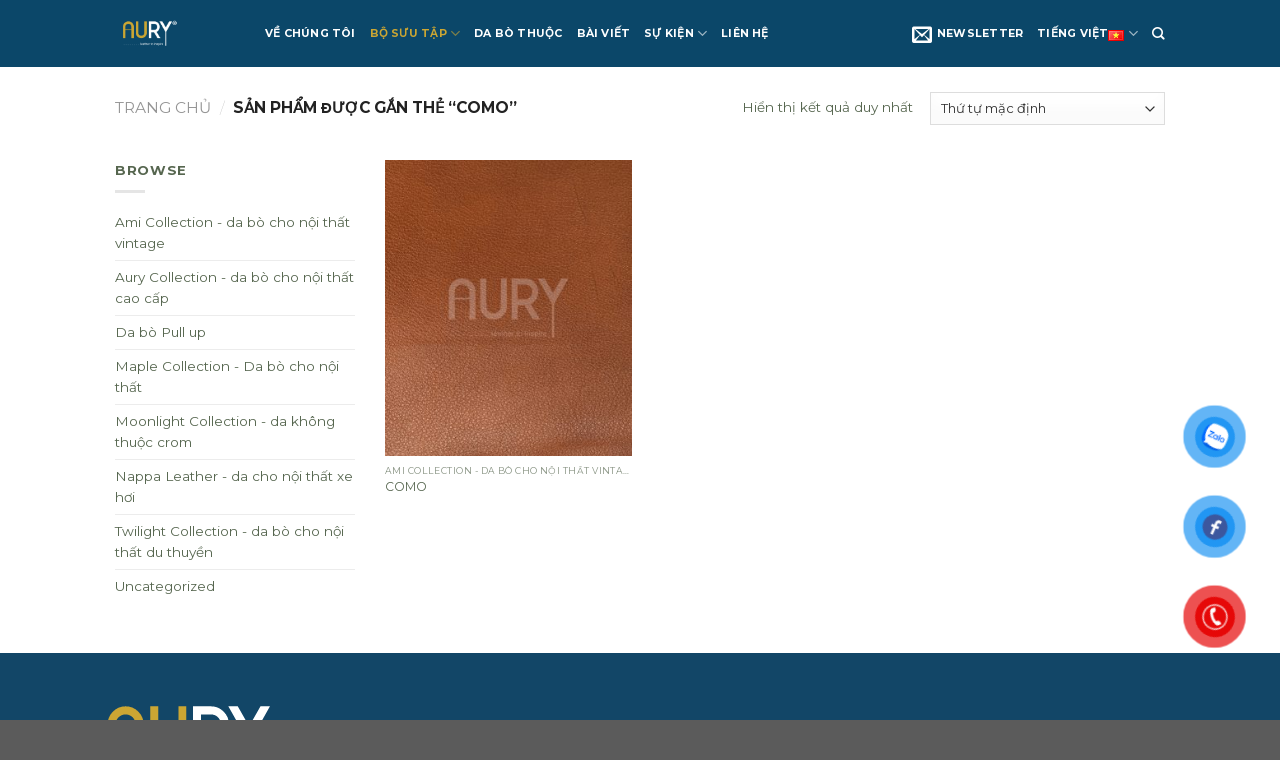

--- FILE ---
content_type: text/html; charset=UTF-8
request_url: https://auryleather.com/product-tag/como/
body_size: 16371
content:
<!DOCTYPE html>
<!--[if IE 9 ]> <html lang="vi" prefix="og: https://ogp.me/ns#" class="ie9 loading-site no-js"> <![endif]-->
<!--[if IE 8 ]> <html lang="vi" prefix="og: https://ogp.me/ns#" class="ie8 loading-site no-js"> <![endif]-->
<!--[if (gte IE 9)|!(IE)]><!--><html lang="vi" prefix="og: https://ogp.me/ns#" class="loading-site no-js"> <!--<![endif]-->
<head>
    <link rel="icon" type="image/x-icon" href="https://auryleather.com/favicon.ico"/>
    <link rel="shortcut icon" type="image/x-icon" href="https://auryleather.com/favicon.ico"/>
    <link rel="apple-touch-icon" href="https://auryleather.com/favicon.ico">
	<!-- Google Tag Manager -->
    <script>(function(w,d,s,l,i){w[l]=w[l]||[];w[l].push({'gtm.start':
    new Date().getTime(),event:'gtm.js'});var f=d.getElementsByTagName(s)[0],
    j=d.createElement(s),dl=l!='dataLayer'?'&l='+l:'';j.async=true;j.src=
    'https://www.googletagmanager.com/gtm.js?id='+i+dl;f.parentNode.insertBefore(j,f);
    })(window,document,'script','dataLayer','GTM-T3RL38Z');</script>
    <!-- End Google Tag Manager -->
    
    <!-- Google tag (gtag.js) -->
    <script async src="https://www.googletagmanager.com/gtag/js?id=G-97PG6M3FRM"></script>
    <script>
      window.dataLayer = window.dataLayer || [];
      function gtag(){dataLayer.push(arguments);}
      gtag('js', new Date());
    
      gtag('config', 'G-97PG6M3FRM');
    </script>
    
	<meta charset="UTF-8" />

	<meta name="yandex-verification" content="f6d3407ee64db180" />

	<meta name="google-site-verification" content="0HoHnTkpZN6wtdARAmu1croJX12dtIH0pJfweFiiaGA" />
	<link rel="profile" href="http://gmpg.org/xfn/11" />
	<link rel="pingback" href="https://auryleather.com/xmlrpc.php" />

	<script>(function(html){html.className = html.className.replace(/\bno-js\b/,'js')})(document.documentElement);</script>
<link rel="alternate" href="https://auryleather.com/product-tag/como/" hreflang="vi" />
<link rel="alternate" href="https://auryleather.com/en/product-tag/como/" hreflang="en" />
<meta name="viewport" content="width=device-width, initial-scale=1, maximum-scale=1" />
<!-- Tối ưu hóa công cụ tìm kiếm bởi Rank Math - https://rankmath.com/ -->
<title>Como Archives - AURY Vietnam - Chuyên cung cấp vật liệu da bò cho ngành nội thất và thời trang</title>
<meta name="robots" content="follow, index, max-snippet:-1, max-video-preview:-1, max-image-preview:large"/>
<link rel="canonical" href="https://auryleather.com/product-tag/como/" />
<meta property="og:locale" content="vi_VN" />
<meta property="og:type" content="article" />
<meta property="og:title" content="Como Archives - AURY Vietnam - Chuyên cung cấp vật liệu da bò cho ngành nội thất và thời trang" />
<meta property="og:url" content="https://auryleather.com/product-tag/como/" />
<meta property="og:site_name" content="auryleather.com" />
<meta property="article:publisher" content="https://www.facebook.com/auryleather" />
<meta property="og:image" content="https://auryleather.com/wp-content/uploads/2024/10/vifa-expo-2022-aury-vietnam.jpg" />
<meta property="og:image:secure_url" content="https://auryleather.com/wp-content/uploads/2024/10/vifa-expo-2022-aury-vietnam.jpg" />
<meta property="og:image:width" content="921" />
<meta property="og:image:height" content="510" />
<meta property="og:image:alt" content="aury nhà cung cấp da bò thuộc cao cấp" />
<meta property="og:image:type" content="image/jpeg" />
<meta name="twitter:card" content="summary_large_image" />
<meta name="twitter:title" content="Como Archives - AURY Vietnam - Chuyên cung cấp vật liệu da bò cho ngành nội thất và thời trang" />
<meta name="twitter:image" content="https://auryleather.com/wp-content/uploads/2024/10/vifa-expo-2022-aury-vietnam.jpg" />
<meta name="twitter:label1" content="Sản phẩm" />
<meta name="twitter:data1" content="1" />
<script type="application/ld+json" class="rank-math-schema">{"@context":"https://schema.org","@graph":[{"@type":"Organization","@id":"https://auryleather.com/#organization","name":"Aury Vietnam","sameAs":["https://www.facebook.com/auryleather"]},{"@type":"WebSite","@id":"https://auryleather.com/#website","url":"https://auryleather.com","name":"auryleather.com","alternateName":"aury","publisher":{"@id":"https://auryleather.com/#organization"},"inLanguage":"vi"},{"@type":"BreadcrumbList","@id":"https://auryleather.com/product-tag/como/#breadcrumb","itemListElement":[{"@type":"ListItem","position":"1","item":{"@id":"https://auryleather.com","name":"Home"}},{"@type":"ListItem","position":"2","item":{"@id":"https://auryleather.com/product-tag/como/","name":"S\u1ea3n ph\u1ea9m \u0111\u01b0\u1ee3c g\u1eafn th\u1ebb \u201c Como\u201d"}}]},{"@type":"CollectionPage","@id":"https://auryleather.com/product-tag/como/#webpage","url":"https://auryleather.com/product-tag/como/","name":"Como Archives - AURY Vietnam - Chuy\u00ean cung c\u1ea5p v\u1eadt li\u1ec7u da b\u00f2 cho ng\u00e0nh n\u1ed9i th\u1ea5t v\u00e0 th\u1eddi trang","isPartOf":{"@id":"https://auryleather.com/#website"},"inLanguage":"vi","breadcrumb":{"@id":"https://auryleather.com/product-tag/como/#breadcrumb"}}]}</script>
<!-- /Plugin SEO WordPress Rank Math -->

<link rel='dns-prefetch' href='//cdn.jsdelivr.net' />
<link rel='prefetch' href='https://auryleather.com/wp-content/themes/flatsome/assets/js/chunk.countup.js?ver=3.16.1' />
<link rel='prefetch' href='https://auryleather.com/wp-content/themes/flatsome/assets/js/chunk.sticky-sidebar.js?ver=3.16.1' />
<link rel='prefetch' href='https://auryleather.com/wp-content/themes/flatsome/assets/js/chunk.tooltips.js?ver=3.16.1' />
<link rel='prefetch' href='https://auryleather.com/wp-content/themes/flatsome/assets/js/chunk.vendors-popups.js?ver=3.16.1' />
<link rel='prefetch' href='https://auryleather.com/wp-content/themes/flatsome/assets/js/chunk.vendors-slider.js?ver=3.16.1' />
<link rel="alternate" type="application/rss+xml" title="Dòng thông tin AURY Vietnam - Chuyên cung cấp vật liệu da bò cho ngành nội thất và thời trang &raquo;" href="https://auryleather.com/feed/" />
<link rel="alternate" type="application/rss+xml" title="AURY Vietnam - Chuyên cung cấp vật liệu da bò cho ngành nội thất và thời trang &raquo; Dòng bình luận" href="https://auryleather.com/comments/feed/" />
<link rel="alternate" type="application/rss+xml" title="Nguồn cấp AURY Vietnam - Chuyên cung cấp vật liệu da bò cho ngành nội thất và thời trang &raquo; Como Tag" href="https://auryleather.com/product-tag/como/feed/" />
<script type="text/javascript">
/* <![CDATA[ */
window._wpemojiSettings = {"baseUrl":"https:\/\/s.w.org\/images\/core\/emoji\/15.0.3\/72x72\/","ext":".png","svgUrl":"https:\/\/s.w.org\/images\/core\/emoji\/15.0.3\/svg\/","svgExt":".svg","source":{"concatemoji":"https:\/\/auryleather.com\/wp-includes\/js\/wp-emoji-release.min.js?ver=6.5.3"}};
/*! This file is auto-generated */
!function(i,n){var o,s,e;function c(e){try{var t={supportTests:e,timestamp:(new Date).valueOf()};sessionStorage.setItem(o,JSON.stringify(t))}catch(e){}}function p(e,t,n){e.clearRect(0,0,e.canvas.width,e.canvas.height),e.fillText(t,0,0);var t=new Uint32Array(e.getImageData(0,0,e.canvas.width,e.canvas.height).data),r=(e.clearRect(0,0,e.canvas.width,e.canvas.height),e.fillText(n,0,0),new Uint32Array(e.getImageData(0,0,e.canvas.width,e.canvas.height).data));return t.every(function(e,t){return e===r[t]})}function u(e,t,n){switch(t){case"flag":return n(e,"\ud83c\udff3\ufe0f\u200d\u26a7\ufe0f","\ud83c\udff3\ufe0f\u200b\u26a7\ufe0f")?!1:!n(e,"\ud83c\uddfa\ud83c\uddf3","\ud83c\uddfa\u200b\ud83c\uddf3")&&!n(e,"\ud83c\udff4\udb40\udc67\udb40\udc62\udb40\udc65\udb40\udc6e\udb40\udc67\udb40\udc7f","\ud83c\udff4\u200b\udb40\udc67\u200b\udb40\udc62\u200b\udb40\udc65\u200b\udb40\udc6e\u200b\udb40\udc67\u200b\udb40\udc7f");case"emoji":return!n(e,"\ud83d\udc26\u200d\u2b1b","\ud83d\udc26\u200b\u2b1b")}return!1}function f(e,t,n){var r="undefined"!=typeof WorkerGlobalScope&&self instanceof WorkerGlobalScope?new OffscreenCanvas(300,150):i.createElement("canvas"),a=r.getContext("2d",{willReadFrequently:!0}),o=(a.textBaseline="top",a.font="600 32px Arial",{});return e.forEach(function(e){o[e]=t(a,e,n)}),o}function t(e){var t=i.createElement("script");t.src=e,t.defer=!0,i.head.appendChild(t)}"undefined"!=typeof Promise&&(o="wpEmojiSettingsSupports",s=["flag","emoji"],n.supports={everything:!0,everythingExceptFlag:!0},e=new Promise(function(e){i.addEventListener("DOMContentLoaded",e,{once:!0})}),new Promise(function(t){var n=function(){try{var e=JSON.parse(sessionStorage.getItem(o));if("object"==typeof e&&"number"==typeof e.timestamp&&(new Date).valueOf()<e.timestamp+604800&&"object"==typeof e.supportTests)return e.supportTests}catch(e){}return null}();if(!n){if("undefined"!=typeof Worker&&"undefined"!=typeof OffscreenCanvas&&"undefined"!=typeof URL&&URL.createObjectURL&&"undefined"!=typeof Blob)try{var e="postMessage("+f.toString()+"("+[JSON.stringify(s),u.toString(),p.toString()].join(",")+"));",r=new Blob([e],{type:"text/javascript"}),a=new Worker(URL.createObjectURL(r),{name:"wpTestEmojiSupports"});return void(a.onmessage=function(e){c(n=e.data),a.terminate(),t(n)})}catch(e){}c(n=f(s,u,p))}t(n)}).then(function(e){for(var t in e)n.supports[t]=e[t],n.supports.everything=n.supports.everything&&n.supports[t],"flag"!==t&&(n.supports.everythingExceptFlag=n.supports.everythingExceptFlag&&n.supports[t]);n.supports.everythingExceptFlag=n.supports.everythingExceptFlag&&!n.supports.flag,n.DOMReady=!1,n.readyCallback=function(){n.DOMReady=!0}}).then(function(){return e}).then(function(){var e;n.supports.everything||(n.readyCallback(),(e=n.source||{}).concatemoji?t(e.concatemoji):e.wpemoji&&e.twemoji&&(t(e.twemoji),t(e.wpemoji)))}))}((window,document),window._wpemojiSettings);
/* ]]> */
</script>
<link data-optimized="2" rel="stylesheet" href="https://auryleather.com/wp-content/litespeed/css/5a23a45fc38ce4713489b83b2c8db05f.css?ver=71169" />











<script type="text/javascript">
            window._nslDOMReady = function (callback) {
                if ( document.readyState === "complete" || document.readyState === "interactive" ) {
                    callback();
                } else {
                    document.addEventListener( "DOMContentLoaded", callback );
                }
            };
            </script><script type="text/javascript" src="https://auryleather.com/wp-includes/js/jquery/jquery.min.js?ver=3.7.1" id="jquery-core-js"></script>
<script type="text/javascript" src="https://auryleather.com/wp-includes/js/jquery/jquery-migrate.min.js?ver=3.4.1" id="jquery-migrate-js"></script>
<script type="text/javascript" src="https://auryleather.com/wp-content/plugins/woocommerce/assets/js/jquery-blockui/jquery.blockUI.min.js?ver=2.7.0-wc.9.4.4" id="jquery-blockui-js" defer="defer" data-wp-strategy="defer"></script>
<script type="text/javascript" id="wc-add-to-cart-js-extra">
/* <![CDATA[ */
var wc_add_to_cart_params = {"ajax_url":"\/wp-admin\/admin-ajax.php","wc_ajax_url":"\/?wc-ajax=%%endpoint%%","i18n_view_cart":"Xem gi\u1ecf h\u00e0ng","cart_url":"https:\/\/auryleather.com\/cart\/","is_cart":"","cart_redirect_after_add":"no"};
/* ]]> */
</script>
<script type="text/javascript" src="https://auryleather.com/wp-content/plugins/woocommerce/assets/js/frontend/add-to-cart.min.js?ver=9.4.4" id="wc-add-to-cart-js" defer="defer" data-wp-strategy="defer"></script>
<script type="text/javascript" src="https://auryleather.com/wp-content/plugins/woocommerce/assets/js/js-cookie/js.cookie.min.js?ver=2.1.4-wc.9.4.4" id="js-cookie-js" defer="defer" data-wp-strategy="defer"></script>
<script type="text/javascript" id="woocommerce-js-extra">
/* <![CDATA[ */
var woocommerce_params = {"ajax_url":"\/wp-admin\/admin-ajax.php","wc_ajax_url":"\/?wc-ajax=%%endpoint%%"};
/* ]]> */
</script>
<script type="text/javascript" src="https://auryleather.com/wp-content/plugins/woocommerce/assets/js/frontend/woocommerce.min.js?ver=9.4.4" id="woocommerce-js" defer="defer" data-wp-strategy="defer"></script>
<link rel="https://api.w.org/" href="https://auryleather.com/wp-json/" /><link rel="alternate" type="application/json" href="https://auryleather.com/wp-json/wp/v2/product_tag/135" /><link rel="EditURI" type="application/rsd+xml" title="RSD" href="https://auryleather.com/xmlrpc.php?rsd" />
<meta name="generator" content="WordPress 6.5.3" />
<!-- Google Tag Manager -->
<script>(function(w,d,s,l,i){w[l]=w[l]||[];w[l].push({'gtm.start':
new Date().getTime(),event:'gtm.js'});var f=d.getElementsByTagName(s)[0],
j=d.createElement(s),dl=l!='dataLayer'?'&l='+l:'';j.async=true;j.src=
'https://www.googletagmanager.com/gtm.js?id='+i+dl;f.parentNode.insertBefore(j,f);
})(window,document,'script','dataLayer','GTM-WF9N227L');</script>
<!-- End Google Tag Manager -->

<!-- Google Tag Manager -->
<script>(function(w,d,s,l,i){w[l]=w[l]||[];w[l].push({'gtm.start':
new Date().getTime(),event:'gtm.js'});var f=d.getElementsByTagName(s)[0],
j=d.createElement(s),dl=l!='dataLayer'?'&l='+l:'';j.async=true;j.src=
'https://www.googletagmanager.com/gtm.js?id='+i+dl;f.parentNode.insertBefore(j,f);
})(window,document,'script','dataLayer','GTM-WTRXC82D');</script>
<!-- End Google Tag Manager -->	<noscript><style>.woocommerce-product-gallery{ opacity: 1 !important; }</style></noscript>
	
<link rel="icon" href="https://auryleather.com/wp-content/uploads/2025/05/cropped-chuyen-da-giai-phap-da-bo-that-cho-noi-that-o-to-va-thoi-trang-scaled-1-32x32.jpg" sizes="32x32" />
<link rel="icon" href="https://auryleather.com/wp-content/uploads/2025/05/cropped-chuyen-da-giai-phap-da-bo-that-cho-noi-that-o-to-va-thoi-trang-scaled-1-192x192.jpg" sizes="192x192" />
<link rel="apple-touch-icon" href="https://auryleather.com/wp-content/uploads/2025/05/cropped-chuyen-da-giai-phap-da-bo-that-cho-noi-that-o-to-va-thoi-trang-scaled-1-180x180.jpg" />
<meta name="msapplication-TileImage" content="https://auryleather.com/wp-content/uploads/2025/05/cropped-chuyen-da-giai-phap-da-bo-that-cho-noi-that-o-to-va-thoi-trang-scaled-1-270x270.jpg" />
		
		    
	
</head>

<body class="archive tax-product_tag term-como term-135 theme-flatsome woocommerce woocommerce-page woocommerce-no-js full-width lightbox nav-dropdown-has-arrow nav-dropdown-has-shadow">

    <!-- Google Tag Manager (noscript) -->
    <noscript><iframe src="https://www.googletagmanager.com/ns.html?id=GTM-T3RL38Z"
    height="0" width="0" style="display:none;visibility:hidden"></iframe></noscript>
    <!-- End Google Tag Manager (noscript) -->
	
    <script type="text/javascript">
	  WebFontConfig = {
		google: { families: [ 'Montserrat:ital,wght@0,100..900;1,100..900&display=swap' ] }
	  };
	  (function() {
		var wf = document.createElement('script');
		wf.src = 'https://ajax.googleapis.com/ajax/libs/webfont/1/webfont.js';
		wf.type = 'text/javascript';
		wf.async = 'true';
		var s = document.getElementsByTagName('script')[0];
		s.parentNode.insertBefore(wf, s);
	  })(); 
	</script>
	
<!-- Google Tag Manager (noscript) -->
<noscript><iframe src="https://www.googletagmanager.com/ns.html?id=GTM-WF9N227L"
height="0" width="0" style="display:none;visibility:hidden"></iframe></noscript>
<!-- End Google Tag Manager (noscript) -->

<!-- Google Tag Manager (noscript) -->
<noscript><iframe src="https://www.googletagmanager.com/ns.html?id=GTM-WTRXC82D"
height="0" width="0" style="display:none;visibility:hidden"></iframe></noscript>
<!-- End Google Tag Manager (noscript) -->
<a class="skip-link screen-reader-text" href="#main">Skip to content</a>

<div id="wrapper">

	
	<header id="header" class="header has-sticky sticky-jump">
		<div class="header-wrapper">
			<div id="masthead" class="header-main nav-dark">
      <div class="header-inner flex-row container logo-left medium-logo-center" role="navigation">

          <!-- Logo -->
          <div id="logo" class="flex-col logo">
            
<!-- Header logo -->
<a href="https://auryleather.com/" title="AURY Vietnam &#8211; Chuyên cung cấp vật liệu da bò cho ngành nội thất và thời trang - Leather to inspire" rel="home">
		<img width="800" height="800" src="https://auryleather.com/wp-content/uploads/2025/05/logo-800x800.png" class="header_logo header-logo" alt="AURY Vietnam &#8211; Chuyên cung cấp vật liệu da bò cho ngành nội thất và thời trang"/><img  width="800" height="800" src="https://auryleather.com/wp-content/uploads/2025/05/logo-800x800.png" class="header-logo-dark" alt="AURY Vietnam &#8211; Chuyên cung cấp vật liệu da bò cho ngành nội thất và thời trang"/></a>
          </div>

          <!-- Mobile Left Elements -->
          <div class="flex-col show-for-medium flex-left">
            <ul class="mobile-nav nav nav-left ">
              <li class="nav-icon has-icon">
  <div class="header-button">		<a href="#" data-open="#main-menu" data-pos="left" data-bg="main-menu-overlay" data-color="" class="icon button round is-outline is-small" aria-label="Menu" aria-controls="main-menu" aria-expanded="false">

		  <i class="icon-menu" ></i>
		  		</a>
	 </div> </li>
            </ul>
          </div>

          <!-- Left Elements -->
          <div class="flex-col hide-for-medium flex-left
            flex-grow">
            <ul class="header-nav header-nav-main nav nav-left  nav-uppercase" >
              <li id="menu-item-721" class="menu-item menu-item-type-post_type menu-item-object-page menu-item-721 menu-item-design-default"><a href="https://auryleather.com/ve-aury-viet-nam-chuyen-gia-cung-cap-giai-phap-da-bo-thuoc/" class="nav-top-link">VỀ CHÚNG TÔI</a></li>
<li id="menu-item-785" class="menu-item menu-item-type-post_type menu-item-object-page current-menu-ancestor current_page_ancestor menu-item-has-children menu-item-785 active menu-item-design-default has-dropdown"><a href="https://auryleather.com/bo-suu-tap-da/" class="nav-top-link" aria-expanded="false" aria-haspopup="menu">BỘ SƯU TẬP<i class="icon-angle-down" ></i></a>
<ul class="sub-menu nav-dropdown nav-dropdown-default">
	<li id="menu-item-787" class="menu-item menu-item-type-post_type menu-item-object-page menu-item-has-children menu-item-787 nav-dropdown-col"><a href="https://auryleather.com/bo-suu-tap-da/aury-express-collection/">AURY Express Collection</a>
	<ul class="sub-menu nav-column nav-dropdown-default">
		<li id="menu-item-1410" class="menu-item menu-item-type-taxonomy menu-item-object-product_tag menu-item-1410 has-icon-left"><a href="https://auryleather.com/product-tag/pst-mercury/"><img class="ux-menu-icon" width="30" height="30" src="https://auryleather.com/wp-content/uploads/2023/05/PTS-MERCURY-AR506.jpg" alt="" />PST Mercury</a></li>
		<li id="menu-item-1022" class="menu-item menu-item-type-taxonomy menu-item-object-product_tag menu-item-1022 has-icon-left"><a href="https://auryleather.com/product-tag/atlantic/"><img class="ux-menu-icon" width="30" height="30" src="https://auryleather.com/wp-content/uploads/2023/04/ANTIK-BORDO-ARI826-1.jpg" alt="" />Atlantic</a></li>
		<li id="menu-item-1024" class="menu-item menu-item-type-taxonomy menu-item-object-product_tag menu-item-1024 has-icon-left"><a href="https://auryleather.com/product-tag/burlington/"><img class="ux-menu-icon" width="30" height="30" src="https://auryleather.com/wp-content/uploads/2023/04/BURLINGTON-AR510.jpg" alt="" />Burlington</a></li>
		<li id="menu-item-1038" class="menu-item menu-item-type-taxonomy menu-item-object-product_tag menu-item-1038 has-icon-left"><a href="https://auryleather.com/product-tag/zanziba/"><img class="ux-menu-icon" width="30" height="30" src="https://auryleather.com/wp-content/uploads/2023/04/ZANZIBA-CANP-AR509-1.jpg" alt="" />Zanziba</a></li>
		<li id="menu-item-1031" class="menu-item menu-item-type-taxonomy menu-item-object-product_tag menu-item-1031 has-icon-left"><a href="https://auryleather.com/product-tag/matera/"><img class="ux-menu-icon" width="30" height="30" src="https://auryleather.com/wp-content/uploads/2023/04/MATERA-CANP-AR500-1.jpg" alt="" />Matera</a></li>
		<li id="menu-item-1029" class="menu-item menu-item-type-taxonomy menu-item-object-product_tag menu-item-1029 has-icon-left"><a href="https://auryleather.com/product-tag/madison/"><img class="ux-menu-icon" width="30" height="30" src="https://auryleather.com/wp-content/uploads/2023/04/MADISON-OTTANIO-AR304-1.jpg" alt="" />Madison</a></li>
		<li id="menu-item-1026" class="menu-item menu-item-type-taxonomy menu-item-object-product_tag menu-item-1026 has-icon-left"><a href="https://auryleather.com/product-tag/formentera/"><img class="ux-menu-icon" width="30" height="30" src="https://auryleather.com/wp-content/uploads/2023/04/FORMENTERA-AR1309-1.jpg" alt="" />Formentera</a></li>
		<li id="menu-item-1033" class="menu-item menu-item-type-taxonomy menu-item-object-product_tag menu-item-1033 has-icon-left"><a href="https://auryleather.com/product-tag/providence/"><img class="ux-menu-icon" width="30" height="30" src="https://auryleather.com/wp-content/uploads/2023/04/PROVIDENCE-BALTICO-AR307-1.jpg" alt="" />Providence</a></li>
		<li id="menu-item-1034" class="menu-item menu-item-type-taxonomy menu-item-object-product_tag menu-item-1034 has-icon-left"><a href="https://auryleather.com/product-tag/resilience/"><img class="ux-menu-icon" width="30" height="30" src="https://auryleather.com/wp-content/uploads/2023/04/RECILIENCE-AR300-1.jpg" alt="" />Resilience</a></li>
		<li id="menu-item-1037" class="menu-item menu-item-type-taxonomy menu-item-object-product_tag menu-item-1037 has-icon-left"><a href="https://auryleather.com/product-tag/vesuvio/"><img class="ux-menu-icon" width="30" height="30" src="https://auryleather.com/wp-content/uploads/2023/04/VESUVIO-H3638-AR505-1.jpg" alt="" />Vesuvio</a></li>
		<li id="menu-item-1035" class="menu-item menu-item-type-taxonomy menu-item-object-product_tag menu-item-1035 has-icon-left"><a href="https://auryleather.com/product-tag/rodeo/"><img class="ux-menu-icon" width="30" height="30" src="https://auryleather.com/wp-content/uploads/2023/05/Rodeo-AR306-1.jpg" alt="" />Rodeo</a></li>
	</ul>
</li>
	<li id="menu-item-786" class="menu-item menu-item-type-post_type menu-item-object-page current-menu-ancestor current-menu-parent current_page_parent current_page_ancestor menu-item-has-children menu-item-786 active nav-dropdown-col"><a href="https://auryleather.com/bo-suu-tap-da/ami-express-collection/">AMi Express Collection</a>
	<ul class="sub-menu nav-column nav-dropdown-default">
		<li id="menu-item-1102" class="menu-item menu-item-type-taxonomy menu-item-object-product_tag menu-item-1102 has-icon-left"><a href="https://auryleather.com/product-tag/uruguay-embossed/"><img class="ux-menu-icon" width="30" height="30" src="https://auryleather.com/wp-content/uploads/2023/04/AR143M-1.jpg" alt="" />Uruguay Embossed</a></li>
		<li id="menu-item-1091" class="menu-item menu-item-type-taxonomy menu-item-object-product_tag menu-item-1091 has-icon-left"><a href="https://auryleather.com/product-tag/brown-tt/"><img class="ux-menu-icon" width="30" height="30" src="https://auryleather.com/wp-content/uploads/2023/04/BROWN-TT-AR1102-AMi.jpg" alt="" />Brown TT</a></li>
		<li id="menu-item-1096" class="menu-item menu-item-type-taxonomy menu-item-object-product_tag menu-item-1096 has-icon-left"><a href="https://auryleather.com/product-tag/lux-brown/"><img class="ux-menu-icon" width="30" height="30" src="https://auryleather.com/wp-content/uploads/2023/05/Lux-Brown-AM11-04-1-1.jpg" alt="" />Lux Brown</a></li>
		<li id="menu-item-1101" class="menu-item menu-item-type-taxonomy menu-item-object-product_tag menu-item-1101 has-icon-left"><a href="https://auryleather.com/product-tag/toscana-tan/"><img class="ux-menu-icon" width="30" height="30" src="https://auryleather.com/wp-content/uploads/2023/05/Toscana-Tan-AM11-05-1.jpg" alt="" />Toscana Tan</a></li>
		<li id="menu-item-1100" class="menu-item menu-item-type-taxonomy menu-item-object-product_tag menu-item-1100 has-icon-left"><a href="https://auryleather.com/product-tag/toscana-brown/"><img class="ux-menu-icon" width="30" height="30" src="https://auryleather.com/wp-content/uploads/2023/05/Toscana-Brown-AM11-06-1.jpg" alt="" />Toscana Brown</a></li>
		<li id="menu-item-1089" class="menu-item menu-item-type-taxonomy menu-item-object-product_tag menu-item-1089 has-icon-left"><a href="https://auryleather.com/product-tag/biscotto/"><img class="ux-menu-icon" width="30" height="30" src="https://auryleather.com/wp-content/uploads/2023/05/302-Biscotto-AM1302-1-1.jpg" alt="" />Biscotto</a></li>
		<li id="menu-item-1099" class="menu-item menu-item-type-taxonomy menu-item-object-product_tag menu-item-1099 has-icon-left"><a href="https://auryleather.com/product-tag/torrone/"><img class="ux-menu-icon" width="30" height="30" src="https://auryleather.com/wp-content/uploads/2023/05/301-Torrone-AM1301-1-1.jpg" alt="" />Torrone</a></li>
		<li id="menu-item-1104" class="menu-item menu-item-type-taxonomy menu-item-object-product_tag menu-item-1104 has-icon-left"><a href="https://auryleather.com/product-tag/mattone/"><img class="ux-menu-icon" width="30" height="30" src="https://auryleather.com/wp-content/uploads/2023/05/300-Mattone-AM1305-1-1.jpg" alt="" />Mattone</a></li>
		<li id="menu-item-1094" class="menu-item menu-item-type-taxonomy menu-item-object-product_tag menu-item-1094 has-icon-left"><a href="https://auryleather.com/product-tag/holidays/"><img class="ux-menu-icon" width="30" height="30" src="https://auryleather.com/wp-content/uploads/2023/04/7578-1.jpg" alt="" />Holidays</a></li>
		<li id="menu-item-1105" class="menu-item menu-item-type-taxonomy menu-item-object-product_tag menu-item-1105 has-icon-left"><a href="https://auryleather.com/product-tag/new-oasis/"><img class="ux-menu-icon" width="30" height="30" src="https://auryleather.com/wp-content/uploads/2023/04/NEW-OASIS-AR502.jpg" alt="" />New Oasis</a></li>
		<li id="menu-item-1095" class="menu-item menu-item-type-taxonomy menu-item-object-product_tag menu-item-1095 has-icon-left"><a href="https://auryleather.com/product-tag/jethro-canp/"><img class="ux-menu-icon" width="30" height="30" src="https://auryleather.com/wp-content/uploads/2023/04/JETHRO-CANP-AM501-1.jpg" alt="" />Jethro Canp</a></li>
		<li id="menu-item-1097" class="menu-item menu-item-type-taxonomy menu-item-object-product_tag menu-item-1097 has-icon-left"><a href="https://auryleather.com/product-tag/scotland/"><img class="ux-menu-icon" width="30" height="30" src="https://auryleather.com/wp-content/uploads/2023/04/SCOTLAND-AM504-1.jpg" alt="" />Scotland</a></li>
		<li id="menu-item-1087" class="menu-item menu-item-type-taxonomy menu-item-object-product_tag menu-item-1087 has-icon-left"><a href="https://auryleather.com/product-tag/africa/"><img class="ux-menu-icon" width="30" height="30" src="https://auryleather.com/wp-content/uploads/2023/04/AFRICA-AR1101-1.jpg" alt="" />Africa</a></li>
		<li id="menu-item-1088" class="menu-item menu-item-type-taxonomy menu-item-object-product_tag menu-item-1088 has-icon-left"><a href="https://auryleather.com/product-tag/alabama/"><img class="ux-menu-icon" width="30" height="30" src="https://auryleather.com/wp-content/uploads/2023/04/ALABAMA-AR503.jpg" alt="" />Alabama</a></li>
		<li id="menu-item-1093" class="menu-item menu-item-type-taxonomy menu-item-object-product_tag current-menu-item menu-item-1093 active has-icon-left"><a href="https://auryleather.com/product-tag/como/" aria-current="page"><img class="ux-menu-icon" width="30" height="30" src="https://auryleather.com/wp-content/uploads/2023/04/COMO-AM507.jpg" alt="" />Como</a></li>
	</ul>
</li>
	<li id="menu-item-791" class="menu-item menu-item-type-post_type menu-item-object-page menu-item-has-children menu-item-791 nav-dropdown-col"><a href="https://auryleather.com/bo-suu-tap-da/nappa-leather/">Nappa Leather</a>
	<ul class="sub-menu nav-column nav-dropdown-default">
		<li id="menu-item-1499" class="menu-item menu-item-type-custom menu-item-object-custom menu-item-1499 has-icon-left"><a href="https://auryleather.com/product/nappa-ar1201/"><img class="ux-menu-icon" width="30" height="30" src="https://auryleather.com/wp-content/uploads/2023/05/AR1201-1-1.jpg" alt="" />Nappa AR1201</a></li>
		<li id="menu-item-1505" class="menu-item menu-item-type-custom menu-item-object-custom menu-item-1505 has-icon-left"><a href="https://auryleather.com/product/nappa-ar1202/"><img class="ux-menu-icon" width="30" height="30" src="https://auryleather.com/wp-content/uploads/2023/05/AR1202-1-1.jpg" alt="" />Nappa AR1202</a></li>
		<li id="menu-item-1506" class="menu-item menu-item-type-custom menu-item-object-custom menu-item-1506 has-icon-left"><a href="https://auryleather.com/product/nappa-ar1203/"><img class="ux-menu-icon" width="30" height="30" src="https://auryleather.com/wp-content/uploads/2023/05/AR1203-1-1.jpg" alt="" />Nappa AR1203</a></li>
		<li id="menu-item-1507" class="menu-item menu-item-type-custom menu-item-object-custom menu-item-1507 has-icon-left"><a href="https://auryleather.com/product/nappa-ar1204/"><img class="ux-menu-icon" width="30" height="30" src="https://auryleather.com/wp-content/uploads/2023/05/AR1204-1-1.jpg" alt="" />Nappa AR1204</a></li>
		<li id="menu-item-1508" class="menu-item menu-item-type-custom menu-item-object-custom menu-item-1508 has-icon-left"><a href="https://auryleather.com/product/nappa-ar1205/"><img class="ux-menu-icon" width="30" height="30" src="https://auryleather.com/wp-content/uploads/2023/05/AR1205-1-1.jpg" alt="" />Nappa AR1205</a></li>
	</ul>
</li>
</ul>
</li>
<li id="menu-item-782" class="menu-item menu-item-type-post_type menu-item-object-page menu-item-782 menu-item-design-default"><a href="https://auryleather.com/top-5-dieu-ban-can-biet-ve-da-bo-thuoc/" class="nav-top-link">DA BÒ THUỘC</a></li>
<li id="menu-item-2940" class="menu-item menu-item-type-post_type menu-item-object-page menu-item-2940 menu-item-design-default"><a href="https://auryleather.com/bai-viet/" class="nav-top-link">BÀI VIẾT</a></li>
<li id="menu-item-784" class="menu-item menu-item-type-post_type menu-item-object-page menu-item-has-children menu-item-784 menu-item-design-default has-dropdown"><a href="https://auryleather.com/su-kien/" class="nav-top-link" aria-expanded="false" aria-haspopup="menu">SỰ KIỆN<i class="icon-angle-down" ></i></a>
<ul class="sub-menu nav-dropdown nav-dropdown-default">
	<li id="menu-item-1939" class="menu-item menu-item-type-post_type menu-item-object-page menu-item-1939"><a href="https://auryleather.com/su-kien/hawa-expo-2024/">Hawa Expo 2024</a></li>
	<li id="menu-item-2939" class="menu-item menu-item-type-post_type menu-item-object-post menu-item-2939"><a href="https://auryleather.com/507/aury-vietnam-vifa-expo-2023/">AURY Vietnam Vifa Expo 2023</a></li>
	<li id="menu-item-2941" class="menu-item menu-item-type-post_type menu-item-object-post menu-item-2941"><a href="https://auryleather.com/502/aury-vietnam-vifa-expo-2022/">AURY Vietnam Vifa Expo 2022</a></li>
	<li id="menu-item-2942" class="menu-item menu-item-type-post_type menu-item-object-post menu-item-2942"><a href="https://auryleather.com/1702/trien-lam-da-giay-quoc-te-lan-thu-19-tai-viet-nam/">Triển lãm da giày quốc tế lần thứ 19 tại Việt Nam</a></li>
</ul>
</li>
<li id="menu-item-783" class="menu-item menu-item-type-post_type menu-item-object-page menu-item-783 menu-item-design-default"><a href="https://auryleather.com/lien-he/" class="nav-top-link">LIÊN HỆ</a></li>
            </ul>
          </div>

          <!-- Right Elements -->
          <div class="flex-col hide-for-medium flex-right">
            <ul class="header-nav header-nav-main nav nav-right  nav-uppercase">
              <li class="header-newsletter-item has-icon">

<a href="#header-newsletter-signup" class="tooltip is-small"
  title="Sign up for Newsletter">

      <i class="icon-envelop"></i>
  
      <span class="header-newsletter-title hide-for-medium">
      Newsletter    </span>
  </a>
	<div id="header-newsletter-signup"
	     class="lightbox-by-id lightbox-content mfp-hide lightbox-white "
	     style="max-width:700px ;padding:0px">
			<section class="section" id="section_457290341">
		<div class="bg section-bg fill bg-fill  bg-loaded" >

			
			
			

		</div>

		

		<div class="section-content relative">
			

	<div id="gap-489372284" class="gap-element clearfix" style="display:block; height:auto;">
		
<style>
#gap-489372284 {
  padding-top: 30px;
}
</style>
	</div>
	

<div class="row"  id="row-1206748571">


	<div id="col-346901456" class="col small-12 large-12"  >
				<div class="col-inner"  >
			
			

<div class="row row-collapse align-equal"  id="row-1049557616">


	<div id="col-1243878010" class="col medium-12 small-12 large-6"  >
				<div class="col-inner"  >
			
			


  <div class="banner has-hover" id="banner-733770506">
          <div class="banner-inner fill">
        <div class="banner-bg fill" >
            <div class="bg fill bg-fill "></div>
                        <div class="overlay"></div>            
                    </div>
		
        <div class="banner-layers container">
            <div class="fill banner-link"></div>            


        </div>
      </div>

            
<style>
#banner-733770506 {
  padding-top: 99.99%;
  background-color: rgb(255, 255, 255);
}
#banner-733770506 .bg.bg-loaded {
  background-image: url(https://auryleather.com/wp-content/uploads/2023/04/anh-hoi-cho-vifa-expo-2023.jpg);
}
#banner-733770506 .overlay {
  background-color: rgba(0, 0, 0, 0.5);
}
#banner-733770506 .bg {
  background-position: 56% 46%;
}
#banner-733770506 .ux-shape-divider--top svg {
  height: 150px;
  --divider-top-width: 100%;
}
#banner-733770506 .ux-shape-divider--bottom svg {
  height: 150px;
  --divider-width: 100%;
}
@media (min-width:550px) {
  #banner-733770506 {
    padding-top: 500px;
  }
}
</style>
  </div>



		</div>
					</div>

	

	<div id="col-2108657039" class="col medium-12 small-12 large-6"  >
				<div class="col-inner"  >
			
			

	<div id="gap-1063893225" class="gap-element clearfix" style="display:block; height:auto;">
		
<style>
#gap-1063893225 {
  padding-top: 15px;
}
</style>
	</div>
	

<h2>Newsletter</h2>
	<div id="gap-2033720565" class="gap-element clearfix" style="display:block; height:auto;">
		
<style>
#gap-2033720565 {
  padding-top: 15px;
}
</style>
	</div>
	



<script charset="utf-8" type="text/javascript" src="//js.hsforms.net/forms/embed/v2.js"></script>
<script>
  hbspt.forms.create({
    region: "na1",
    portalId: "24322176",
    formId: "3fb57ad5-0197-4761-990f-e69aa8e8061a"
  });
</script>


		</div>
				
<style>
#col-2108657039 > .col-inner {
  padding: 30px 30px 10px 30px;
}
@media (min-width:550px) {
  #col-2108657039 > .col-inner {
    padding: 60px 60px 40px 60px;
  }
}
@media (min-width:850px) {
  #col-2108657039 > .col-inner {
    padding: 60px 60px 30px 60px;
  }
}
</style>
	</div>

	


<style>
#row-1049557616 > .col > .col-inner {
  background-color: rgb(255, 255, 255);
}
</style>
</div>

		</div>
					</div>

	

</div>

		</div>

		
<style>
#section_457290341 {
  padding-top: 60px;
  padding-bottom: 60px;
  background-color: rgb(34, 54, 44);
}
#section_457290341 .ux-shape-divider--top svg {
  height: 150px;
  --divider-top-width: 100%;
}
#section_457290341 .ux-shape-divider--bottom svg {
  height: 150px;
  --divider-width: 100%;
}
</style>
	</section>
		</div>
	
	</li>
<li class="has-dropdown header-language-dropdown">
	<a href="#">
		Tiếng Việt		<i class="image-icon"><img src="https://auryleather.com/wp-content/plugins/polylang-pro/vendor/wpsyntex/polylang/flags/vn.png" alt="Tiếng Việt"/></i>		<i class="icon-angle-down" ></i>	</a>
	<ul class="nav-dropdown nav-dropdown-default">
		<li><a href="https://auryleather.com/product-tag/como/" hreflang="vi"><i class="icon-image"><img src="https://auryleather.com/wp-content/plugins/polylang-pro/vendor/wpsyntex/polylang/flags/vn.png" alt="Tiếng Việt"/></i> Tiếng Việt</a></li><li><a href="https://auryleather.com/en/product-tag/como/" hreflang="en"><i class="icon-image"><img src="https://auryleather.com/wp-content/plugins/polylang-pro/vendor/wpsyntex/polylang/flags/us.png" alt="English"/></i> English</a></li>	</ul>
</li>
<li class="header-search header-search-dropdown has-icon has-dropdown menu-item-has-children">
		<a href="#" aria-label="Tìm kiếm" class="is-small"><i class="icon-search" ></i></a>
		<ul class="nav-dropdown nav-dropdown-default">
	 	<li class="header-search-form search-form html relative has-icon">
	<div class="header-search-form-wrapper">
		<div class="searchform-wrapper ux-search-box relative is-normal"><form role="search" method="get" class="searchform" action="https://auryleather.com/">
	<div class="flex-row relative">
						<div class="flex-col flex-grow">
			<label class="screen-reader-text" for="woocommerce-product-search-field-0">Tìm kiếm:</label>
			<input type="search" id="woocommerce-product-search-field-0" class="search-field mb-0" placeholder="Tìm kiếm&hellip;" value="" name="s" />
			<input type="hidden" name="post_type" value="product" />
							<input type="hidden" name="lang" value="vi" />
					</div>
		<div class="flex-col">
			<button type="submit" value="Tìm kiếm" class="ux-search-submit submit-button secondary button icon mb-0" aria-label="Submit">
				<i class="icon-search" ></i>			</button>
		</div>
	</div>
	<div class="live-search-results text-left z-top"></div>
</form>
</div>	</div>
</li>
	</ul>
</li>
            </ul>
          </div>

          <!-- Mobile Right Elements -->
          <div class="flex-col show-for-medium flex-right">
            <ul class="mobile-nav nav nav-right ">
                          </ul>
          </div>

      </div>

            <div class="container"><div class="top-divider full-width"></div></div>
      </div>

<div class="header-bg-container fill"><div class="header-bg-image fill"></div><div class="header-bg-color fill"></div></div>		</div>
        
	</header>

	<div class="shop-page-title category-page-title page-title ">
	<div class="page-title-inner flex-row  medium-flex-wrap container">
	  <div class="flex-col flex-grow medium-text-center">
	  	<div class="is-large">
	<nav class="woocommerce-breadcrumb breadcrumbs uppercase"><a href="https://auryleather.com">Trang chủ</a> <span class="divider">&#47;</span> Sản phẩm được gắn thẻ &ldquo;Como&rdquo;</nav></div>
<div class="category-filtering category-filter-row show-for-medium">
	<a href="#" data-open="#shop-sidebar" data-visible-after="true" data-pos="left" class="filter-button uppercase plain">
		<i class="icon-equalizer"></i>
		<strong>Lọc</strong>
	</a>
	<div class="inline-block">
			</div>
</div>
	  </div>
	  <div class="flex-col medium-text-center">
	  	<p class="woocommerce-result-count hide-for-medium">
	Hiển thị kết quả duy nhất</p>
<form class="woocommerce-ordering" method="get">
	<select name="orderby" class="orderby" aria-label="Đơn hàng của cửa hàng">
					<option value="menu_order"  selected='selected'>Thứ tự mặc định</option>
					<option value="popularity" >Thứ tự theo mức độ phổ biến</option>
					<option value="date" >Mới nhất</option>
					<option value="price" >Thứ tự theo giá: thấp đến cao</option>
					<option value="price-desc" >Thứ tự theo giá: cao xuống thấp</option>
			</select>
	<input type="hidden" name="paged" value="1" />
	</form>
	  </div>
	</div>
</div>

	<main id="main" class="">
<div class="row category-page-row">

		<div class="col large-3 hide-for-medium ">
						<div id="shop-sidebar" class="sidebar-inner col-inner">
				<aside id="woocommerce_product_categories-13" class="widget woocommerce widget_product_categories"><span class="widget-title shop-sidebar">Browse</span><div class="is-divider small"></div><ul class="product-categories"><li class="cat-item cat-item-92"><a href="https://auryleather.com/product-category/ami-collection-da-bo-cho-noi-that-vintage/">Ami Collection - da bò cho nội thất vintage</a></li>
<li class="cat-item cat-item-69"><a href="https://auryleather.com/product-category/aury-collection-da-bo-cho-noi-that-cao-cap/">Aury Collection - da bò cho nội thất cao cấp</a></li>
<li class="cat-item cat-item-457"><a href="https://auryleather.com/product-category/da-bo-pull-up/">Da bò Pull up</a></li>
<li class="cat-item cat-item-405"><a href="https://auryleather.com/product-category/maple-collection-da-bo-cho-noi-that/">Maple Collection - Da bò cho nội thất</a></li>
<li class="cat-item cat-item-186"><a href="https://auryleather.com/product-category/moonlight-collection-da-khong-thuoc-crom/">Moonlight Collection - da không thuộc crom</a></li>
<li class="cat-item cat-item-97"><a href="https://auryleather.com/product-category/nappa-leather-da-cho-noi-that-xe-hoi/">Nappa Leather - da cho nội thất xe hơi</a></li>
<li class="cat-item cat-item-189"><a href="https://auryleather.com/product-category/twilight-collection-da-bo-cho-noi-that-du-thuyen/">Twilight Collection - da bò cho nội thất du thuyền</a></li>
<li class="cat-item cat-item-15"><a href="https://auryleather.com/product-category/uncategorized/">Uncategorized</a></li>
</ul></aside>			</div>
					</div>

		<div class="col large-9">
		<div class="shop-container">

		
		<div class="woocommerce-notices-wrapper"></div><div class="products row row-small large-columns-3 medium-columns-3 small-columns-2">
<div class="product-small col has-hover product type-product post-1014 status-publish first instock product_cat-ami-collection-da-bo-cho-noi-that-vintage product_tag-como has-post-thumbnail taxable shipping-taxable product-type-simple">
	<div class="col-inner">
	
<div class="badge-container absolute left top z-1">

</div>
	<div class="product-small box ">
		<div class="box-image">
			<div class="image-fade_in_back">
				<a href="https://auryleather.com/san-pham/como/" aria-label="COMO">
					<img width="300" height="360" src="https://auryleather.com/wp-content/uploads/2023/12/COMO-aury-express-collection-300x360.jpg" class="attachment-woocommerce_thumbnail size-woocommerce_thumbnail" alt="" decoding="async" fetchpriority="high" /><img width="300" height="360" src="https://auryleather.com/wp-content/uploads/2023/12/COMO-aury-express-collection-300x360.jpg" class="show-on-hover absolute fill hide-for-small back-image" alt="" decoding="async" />				</a>
			</div>
			<div class="image-tools is-small top right show-on-hover">
							</div>
			<div class="image-tools is-small hide-for-small bottom left show-on-hover">
							</div>
			<div class="image-tools grid-tools text-center hide-for-small bottom hover-slide-in show-on-hover">
				  <a class="quick-view" data-prod="1014" href="#quick-view">Quick View</a>			</div>
					</div>

		<div class="box-text box-text-products">
			<div class="title-wrapper">		<p class="category uppercase is-smaller no-text-overflow product-cat op-7">
			Ami Collection - da bò cho nội thất vintage		</p>
	<p class="name product-title woocommerce-loop-product__title"><a href="https://auryleather.com/san-pham/como/" class="woocommerce-LoopProduct-link woocommerce-loop-product__link">COMO</a></p></div><div class="price-wrapper">
</div>		</div>
	</div>
		</div>
</div></div><!-- row -->

		</div><!-- shop container -->
		</div>
</div>

</main>

<footer id="footer" class="footer-wrapper">

		<section class="section dark" id="section_1825417352">
		<div class="bg section-bg fill bg-fill  bg-loaded" >

			
			
			

		</div>

		

		<div class="section-content relative">
			

	<div id="gap-1307106378" class="gap-element clearfix" style="display:block; height:auto;">
		
<style>
#gap-1307106378 {
  padding-top: 0px;
}
@media (min-width:550px) {
  #gap-1307106378 {
    padding-top: 30px;
  }
}
</style>
	</div>
	

	<div id="gap-2114200868" class="gap-element clearfix" style="display:block; height:auto;">
		
<style>
#gap-2114200868 {
  padding-top: 30px;
}
</style>
	</div>
	

<div class="row"  id="row-1969539218">


	<div id="col-491873471" class="col medium-12 small-12 large-4"  >
				<div class="col-inner"  >
			
			

	<div class="img has-hover hide-for-small x md-x lg-x y md-y lg-y" id="image_1625813279">
								<div class="img-inner image-cover dark" style="padding-top:107px;margin:0px 0px 0px -20px;">
			<img width="1" height="1" src="https://auryleather.com/wp-content/uploads/2023/04/logo-aury.svg" class="attachment-thumbnail size-thumbnail" alt="" decoding="async" loading="lazy" />						
					</div>
								
<style>
#image_1625813279 {
  width: 60%;
}
@media (min-width:550px) {
  #image_1625813279 {
    width: 30%;
  }
}
@media (min-width:850px) {
  #image_1625813279 {
    width: 51%;
  }
}
</style>
	</div>
	

	<div id="text-2304467283" class="text">
		

<p style="text-align: justify;"><i class="icon-map-pin-fill"></i><a href="https://goo.gl/maps/N7UmifJn6ykF8dqU7" target="_blank" rel="noopener"><strong> Head Office:</strong> Tầng 9, Tòa nhà Viễn Đông, 14 Phan Tôn, Phường Đakao, Quận 1, TP. Hồ Chí Minh.</a></p>
<p style="text-align: justify;"><i class="icon-map-pin-fill"></i><a href="https://goo.gl/maps/458w1MrFdo1EKVoD9" target="_blank" rel="noopener"><strong> Showroom:</strong> 211 Đỗ Pháp Thuận, Phường An Phú, Thành phố Thủ Đức, TP. Hồ Chí Minh.</a></p>
<p style="text-align: justify;"><i class="icon-map-pin-fill"></i><a href="https://goo.gl/maps/FjCTxrfs8dPPqcKY7" target="_blank" rel="noopener"><strong> Showroom &amp; Design Center:</strong> Tầng 2, Tòa nhà HPT Plaza, 333 Đại lộ Bình Dương, Phường Thuận Giao, Thành phố Thuận An, Tỉnh Bình Dương.</a></p>
<div id="gtx-trans" style="position: absolute; left: 86px; top: -11.6094px;">
<div class="gtx-trans-icon"> </div>
</div>
		
<style>
#text-2304467283 {
  font-size: 0.9rem;
  line-height: 1.75;
  text-align: left;
}
@media (min-width:550px) {
  #text-2304467283 {
    font-size: 0.8rem;
    line-height: 1.7;
  }
}
@media (min-width:850px) {
  #text-2304467283 {
    font-size: 0.78rem;
  }
}
</style>
	</div>
	
<a class="button white is-link is-small"  >
  <i class="icon-phone" aria-hidden="true" ></i>  <span>+(84) 985 190 677</span>
  </a>


<a href="mailto:info@auryvietnam.com" target="_self" class="button white is-link is-small lowercase"  >
  <i class="icon-envelop" aria-hidden="true" ></i>  <span>hello@auryvietnam.com</span>
  </a>



		</div>
				
<style>
#col-491873471 > .col-inner {
  margin: -20px 0px -25px 0px;
}
</style>
	</div>

	

	<div id="col-1132576317" class="col medium-12 small-12 large-8"  >
				<div class="col-inner"  >
			
			

<div class="row row-small"  id="row-1799642506">


	<div id="col-1853990356" class="col medium-4 small-12 large-4"  >
				<div class="col-inner"  >
			
			

	<div id="gap-1792178896" class="gap-element clearfix hide-for-small" style="display:block; height:auto;">
		
<style>
#gap-1792178896 {
  padding-top: 10px;
}
@media (min-width:550px) {
  #gap-1792178896 {
    padding-top: 0px;
  }
}
@media (min-width:850px) {
  #gap-1792178896 {
    padding-top: 100px;
  }
}
</style>
	</div>
	

	<div id="text-877475721" class="text">
		

<h4>GIỚI THIỆU</h4>
<ul>
<li class="bullet-arrow"><a href="https://auryleather.com/ve-chung-toi/">Về chúng tôi</a></li>
<li class="bullet-arrow"><a href="https://auryleather.com/lien-he/">Liên hệ</a></li>
<li class="bullet-arrow"><a href="https://auryleather.com/su-kien/">Sự kiện</a></li>
<li class="bullet-arrow"><a href="https://auryleather.com/tuyen-dung/">Tuyển dụng</a></li>
</ul>
		
<style>
#text-877475721 {
  font-size: 1rem;
  line-height: 1;
}
@media (min-width:550px) {
  #text-877475721 {
    font-size: 0.9rem;
    line-height: 1.8;
  }
}
</style>
	</div>
	

		</div>
					</div>

	

	<div id="col-37068980" class="col medium-4 small-12 large-4"  >
				<div class="col-inner"  >
			
			

	<div id="gap-1411442315" class="gap-element clearfix hide-for-small" style="display:block; height:auto;">
		
<style>
#gap-1411442315 {
  padding-top: 15px;
}
@media (min-width:550px) {
  #gap-1411442315 {
    padding-top: 0px;
  }
}
@media (min-width:850px) {
  #gap-1411442315 {
    padding-top: 100px;
  }
}
</style>
	</div>
	

	<div id="text-2704624894" class="text">
		

<h4>TÀI NGUYÊN</h4>
<ul>
<li class="bullet-arrow"><a href="https://catalogue.auryvietnam.com/">E-catalogue</a></li>
<li class="bullet-arrow"><a href="https://auryleather.com/bai-viet/">Bài viết</a></li>
<li class="bullet-arrow">Tin tức</li>
<li class="bullet-arrow">Thư viện</li>
</ul>
<div id="gtx-trans" style="position: absolute; left: 37px; top: 100.5px;">
<div class="gtx-trans-icon"> </div>
</div>
		
<style>
#text-2704624894 {
  font-size: 1rem;
  line-height: 1;
}
@media (min-width:550px) {
  #text-2704624894 {
    font-size: 0.9rem;
    line-height: 1.8;
  }
}
</style>
	</div>
	

		</div>
					</div>

	

	<div id="col-1353977688" class="col medium-4 small-12 large-4"  >
				<div class="col-inner"  >
			
			

	<div id="gap-1452460986" class="gap-element clearfix hide-for-small" style="display:block; height:auto;">
		
<style>
#gap-1452460986 {
  padding-top: 11px;
}
@media (min-width:550px) {
  #gap-1452460986 {
    padding-top: 0px;
  }
}
@media (min-width:850px) {
  #gap-1452460986 {
    padding-top: 100px;
  }
}
</style>
	</div>
	

	<div id="text-1450339777" class="text">
		

<h4>CHÍNH SÁCH</h4>
<ul>
<li class="bullet-arrow"><a href="https://auryleather.com/chinh-sach-bao-mat/">Chính sách bảo mật</a></li>
<li class="bullet-arrow"><a href="https://auryleather.com/van-chuyen-hoan-tra/">Vận chuyển &amp; Hoàn trả</a></li>
<li class="bullet-arrow"><a href="https://auryleather.com/giai-dap/">Giải đáp</a></li>
</ul>
		
<style>
#text-1450339777 {
  font-size: 1rem;
  line-height: 1;
}
@media (min-width:550px) {
  #text-1450339777 {
    font-size: 0.9rem;
    line-height: 1.8;
  }
}
</style>
	</div>
	

		</div>
					</div>

	

</div>

		</div>
					</div>

	

</div>
<div class="row"  id="row-609321799">


	<div id="col-1571352766" class="col small-12 large-12"  >
				<div class="col-inner"  >
			
			

<div class="is-divider divider clearfix" style="max-width:100%;height:2px;background-color:rgb(255, 255, 255);"></div>


		</div>
				
<style>
#col-1571352766 > .col-inner {
  margin: -30px 0px -30px 0px;
}
</style>
	</div>

	

</div>
<div class="row hide-for-small"  id="row-1194654174">


	<div id="col-145457488" class="col medium-4 small-12 large-4"  >
				<div class="col-inner text-left"  >
			
			

	<div id="text-2819346325" class="text">
		

<p>© 2026 AURY Việt Nam</p>
		
<style>
#text-2819346325 {
  font-size: 0.75rem;
  line-height: 0.75;
  text-align: left;
  color: rgba(255, 255, 255, 0.558);
}
#text-2819346325 > * {
  color: rgba(255, 255, 255, 0.558);
}
@media (min-width:850px) {
  #text-2819346325 {
    font-size: 0.85rem;
    line-height: 1.15;
  }
}
</style>
	</div>
	

		</div>
					</div>

	

	<div id="col-380201712" class="col medium-4 small-12 large-4"  >
				<div class="col-inner"  >
			
			

<div class="social-icons follow-icons full-width text-center" ><a href="https://www.facebook.com/auryleather" target="_blank" data-label="Facebook" rel="noopener noreferrer nofollow" class="icon plain facebook tooltip" title="Follow on Facebook" aria-label="Follow on Facebook"><i class="icon-facebook" ></i></a><a href="https://www.instagram.com/auryvietnam/" target="_blank" rel="noopener noreferrer nofollow" data-label="Instagram" class="icon plain  instagram tooltip" title="Follow on Instagram" aria-label="Follow on Instagram"><i class="icon-instagram" ></i></a><a href="https://twitter.com/auryvietnam" target="_blank" data-label="Twitter" rel="noopener noreferrer nofollow" class="icon plain  twitter tooltip" title="Follow on Twitter" aria-label="Follow on Twitter"><i class="icon-twitter" ></i></a><a href="https://www.pinterest.com/auryleather/" target="_blank" rel="noopener noreferrer nofollow"  data-label="Pinterest"  class="icon plain  pinterest tooltip" title="Follow on Pinterest" aria-label="Follow on Pinterest"><i class="icon-pinterest" ></i></a><a href="https://www.linkedin.com/company/aury-vietnam-co-ltd/" target="_blank" rel="noopener noreferrer nofollow" data-label="LinkedIn" class="icon plain  linkedin tooltip" title="Follow on LinkedIn" aria-label="Follow on LinkedIn"><i class="icon-linkedin" ></i></a><a href="https://www.youtube.com/@auryvietnam/" target="_blank" rel="noopener noreferrer nofollow" data-label="YouTube" class="icon plain  youtube tooltip" title="Follow on YouTube" aria-label="Follow on YouTube"><i class="icon-youtube" ></i></a></div>


		</div>
					</div>

	

	<div id="col-1320719311" class="col medium-4 small-12 large-4"  >
				<div class="col-inner text-right"  >
			
			

<a class="button white is-link is-small"  >
    <span>Terms</span>
  </a>


<a class="button white is-link is-small"  >
    <span>Privacy</span>
  </a>


<a class="button white is-link is-small"  >
    <span>Cookies</span>
  </a>



		</div>
					</div>

	

</div>
<div class="row show-for-small"  id="row-192541463">


	<div id="col-23423966" class="col small-12 large-12"  >
				<div class="col-inner text-center"  >
			
			

<div class="social-icons follow-icons full-width text-center" ><a href="#" target="_blank" data-label="Facebook" rel="noopener noreferrer nofollow" class="icon plain facebook tooltip" title="Follow on Facebook" aria-label="Follow on Facebook"><i class="icon-facebook" ></i></a><a href="#" target="_blank" rel="noopener noreferrer nofollow" data-label="Instagram" class="icon plain  instagram tooltip" title="Follow on Instagram" aria-label="Follow on Instagram"><i class="icon-instagram" ></i></a><a href="#" target="_blank" data-label="Twitter" rel="noopener noreferrer nofollow" class="icon plain  twitter tooltip" title="Follow on Twitter" aria-label="Follow on Twitter"><i class="icon-twitter" ></i></a><a href="#" target="_blank" rel="noopener noreferrer nofollow" data-label="LinkedIn" class="icon plain  linkedin tooltip" title="Follow on LinkedIn" aria-label="Follow on LinkedIn"><i class="icon-linkedin" ></i></a></div>

	<div id="gap-847630478" class="gap-element clearfix" style="display:block; height:auto;">
		
<style>
#gap-847630478 {
  padding-top: 10px;
}
</style>
	</div>
	

<a class="button white is-link is-small"  >
    <span>Terms</span>
  </a>


<a class="button white is-link is-small"  >
    <span>Privacy</span>
  </a>


<a class="button white is-link is-small"  >
    <span>Cookies</span>
  </a>



		</div>
					</div>

	

</div>

		</div>

		
<style>
#section_1825417352 {
  padding-top: 30px;
  padding-bottom: 30px;
  background-color: rgb(18, 70, 103);
}
#section_1825417352 .ux-shape-divider--top svg {
  height: 150px;
  --divider-top-width: 100%;
}
#section_1825417352 .ux-shape-divider--bottom svg {
  height: 150px;
  --divider-width: 100%;
}
@media (min-width:550px) {
  #section_1825417352 {
    padding-top: 0px;
    padding-bottom: 0px;
  }
}
</style>
	</section>
	
<div class="absolute-footer dark medium-text-center small-text-center">
  <div class="container clearfix">

    
    <div class="footer-primary pull-left">
            <div class="copyright-footer">
              </div>
          </div>
  </div>
</div>

<a href="#top" class="back-to-top button icon invert plain fixed bottom z-1 is-outline round left hide-for-medium" id="top-link" aria-label="Go to top"><i class="icon-angle-up" ></i></a>

</footer>

</div>

<div id="main-menu" class="mobile-sidebar no-scrollbar mfp-hide">

	
	<div class="sidebar-menu no-scrollbar ">

		
					<ul class="nav nav-sidebar nav-vertical nav-uppercase" data-tab="1">
				<li class="header-search-form search-form html relative has-icon">
	<div class="header-search-form-wrapper">
		<div class="searchform-wrapper ux-search-box relative is-normal"><form role="search" method="get" class="searchform" action="https://auryleather.com/">
	<div class="flex-row relative">
						<div class="flex-col flex-grow">
			<label class="screen-reader-text" for="woocommerce-product-search-field-1">Tìm kiếm:</label>
			<input type="search" id="woocommerce-product-search-field-1" class="search-field mb-0" placeholder="Tìm kiếm&hellip;" value="" name="s" />
			<input type="hidden" name="post_type" value="product" />
							<input type="hidden" name="lang" value="vi" />
					</div>
		<div class="flex-col">
			<button type="submit" value="Tìm kiếm" class="ux-search-submit submit-button secondary button icon mb-0" aria-label="Submit">
				<i class="icon-search" ></i>			</button>
		</div>
	</div>
	<div class="live-search-results text-left z-top"></div>
</form>
</div>	</div>
</li>
<li class="menu-item menu-item-type-post_type menu-item-object-page menu-item-721"><a href="https://auryleather.com/ve-aury-viet-nam-chuyen-gia-cung-cap-giai-phap-da-bo-thuoc/">VỀ CHÚNG TÔI</a></li>
<li class="menu-item menu-item-type-post_type menu-item-object-page current-menu-ancestor current_page_ancestor menu-item-has-children menu-item-785"><a href="https://auryleather.com/bo-suu-tap-da/">BỘ SƯU TẬP</a>
<ul class="sub-menu nav-sidebar-ul children">
	<li class="menu-item menu-item-type-post_type menu-item-object-page menu-item-has-children menu-item-787"><a href="https://auryleather.com/bo-suu-tap-da/aury-express-collection/">AURY Express Collection</a>
	<ul class="sub-menu nav-sidebar-ul">
		<li class="menu-item menu-item-type-taxonomy menu-item-object-product_tag menu-item-1410 has-icon-left"><a href="https://auryleather.com/product-tag/pst-mercury/"><img class="ux-sidebar-menu-icon" width="30" height="30" src="https://auryleather.com/wp-content/uploads/2023/05/PTS-MERCURY-AR506.jpg" alt="" />PST Mercury</a></li>
		<li class="menu-item menu-item-type-taxonomy menu-item-object-product_tag menu-item-1022 has-icon-left"><a href="https://auryleather.com/product-tag/atlantic/"><img class="ux-sidebar-menu-icon" width="30" height="30" src="https://auryleather.com/wp-content/uploads/2023/04/ANTIK-BORDO-ARI826-1.jpg" alt="" />Atlantic</a></li>
		<li class="menu-item menu-item-type-taxonomy menu-item-object-product_tag menu-item-1024 has-icon-left"><a href="https://auryleather.com/product-tag/burlington/"><img class="ux-sidebar-menu-icon" width="30" height="30" src="https://auryleather.com/wp-content/uploads/2023/04/BURLINGTON-AR510.jpg" alt="" />Burlington</a></li>
		<li class="menu-item menu-item-type-taxonomy menu-item-object-product_tag menu-item-1038 has-icon-left"><a href="https://auryleather.com/product-tag/zanziba/"><img class="ux-sidebar-menu-icon" width="30" height="30" src="https://auryleather.com/wp-content/uploads/2023/04/ZANZIBA-CANP-AR509-1.jpg" alt="" />Zanziba</a></li>
		<li class="menu-item menu-item-type-taxonomy menu-item-object-product_tag menu-item-1031 has-icon-left"><a href="https://auryleather.com/product-tag/matera/"><img class="ux-sidebar-menu-icon" width="30" height="30" src="https://auryleather.com/wp-content/uploads/2023/04/MATERA-CANP-AR500-1.jpg" alt="" />Matera</a></li>
		<li class="menu-item menu-item-type-taxonomy menu-item-object-product_tag menu-item-1029 has-icon-left"><a href="https://auryleather.com/product-tag/madison/"><img class="ux-sidebar-menu-icon" width="30" height="30" src="https://auryleather.com/wp-content/uploads/2023/04/MADISON-OTTANIO-AR304-1.jpg" alt="" />Madison</a></li>
		<li class="menu-item menu-item-type-taxonomy menu-item-object-product_tag menu-item-1026 has-icon-left"><a href="https://auryleather.com/product-tag/formentera/"><img class="ux-sidebar-menu-icon" width="30" height="30" src="https://auryleather.com/wp-content/uploads/2023/04/FORMENTERA-AR1309-1.jpg" alt="" />Formentera</a></li>
		<li class="menu-item menu-item-type-taxonomy menu-item-object-product_tag menu-item-1033 has-icon-left"><a href="https://auryleather.com/product-tag/providence/"><img class="ux-sidebar-menu-icon" width="30" height="30" src="https://auryleather.com/wp-content/uploads/2023/04/PROVIDENCE-BALTICO-AR307-1.jpg" alt="" />Providence</a></li>
		<li class="menu-item menu-item-type-taxonomy menu-item-object-product_tag menu-item-1034 has-icon-left"><a href="https://auryleather.com/product-tag/resilience/"><img class="ux-sidebar-menu-icon" width="30" height="30" src="https://auryleather.com/wp-content/uploads/2023/04/RECILIENCE-AR300-1.jpg" alt="" />Resilience</a></li>
		<li class="menu-item menu-item-type-taxonomy menu-item-object-product_tag menu-item-1037 has-icon-left"><a href="https://auryleather.com/product-tag/vesuvio/"><img class="ux-sidebar-menu-icon" width="30" height="30" src="https://auryleather.com/wp-content/uploads/2023/04/VESUVIO-H3638-AR505-1.jpg" alt="" />Vesuvio</a></li>
		<li class="menu-item menu-item-type-taxonomy menu-item-object-product_tag menu-item-1035 has-icon-left"><a href="https://auryleather.com/product-tag/rodeo/"><img class="ux-sidebar-menu-icon" width="30" height="30" src="https://auryleather.com/wp-content/uploads/2023/05/Rodeo-AR306-1.jpg" alt="" />Rodeo</a></li>
	</ul>
</li>
	<li class="menu-item menu-item-type-post_type menu-item-object-page current-menu-ancestor current-menu-parent current_page_parent current_page_ancestor menu-item-has-children menu-item-786"><a href="https://auryleather.com/bo-suu-tap-da/ami-express-collection/">AMi Express Collection</a>
	<ul class="sub-menu nav-sidebar-ul">
		<li class="menu-item menu-item-type-taxonomy menu-item-object-product_tag menu-item-1102 has-icon-left"><a href="https://auryleather.com/product-tag/uruguay-embossed/"><img class="ux-sidebar-menu-icon" width="30" height="30" src="https://auryleather.com/wp-content/uploads/2023/04/AR143M-1.jpg" alt="" />Uruguay Embossed</a></li>
		<li class="menu-item menu-item-type-taxonomy menu-item-object-product_tag menu-item-1091 has-icon-left"><a href="https://auryleather.com/product-tag/brown-tt/"><img class="ux-sidebar-menu-icon" width="30" height="30" src="https://auryleather.com/wp-content/uploads/2023/04/BROWN-TT-AR1102-AMi.jpg" alt="" />Brown TT</a></li>
		<li class="menu-item menu-item-type-taxonomy menu-item-object-product_tag menu-item-1096 has-icon-left"><a href="https://auryleather.com/product-tag/lux-brown/"><img class="ux-sidebar-menu-icon" width="30" height="30" src="https://auryleather.com/wp-content/uploads/2023/05/Lux-Brown-AM11-04-1-1.jpg" alt="" />Lux Brown</a></li>
		<li class="menu-item menu-item-type-taxonomy menu-item-object-product_tag menu-item-1101 has-icon-left"><a href="https://auryleather.com/product-tag/toscana-tan/"><img class="ux-sidebar-menu-icon" width="30" height="30" src="https://auryleather.com/wp-content/uploads/2023/05/Toscana-Tan-AM11-05-1.jpg" alt="" />Toscana Tan</a></li>
		<li class="menu-item menu-item-type-taxonomy menu-item-object-product_tag menu-item-1100 has-icon-left"><a href="https://auryleather.com/product-tag/toscana-brown/"><img class="ux-sidebar-menu-icon" width="30" height="30" src="https://auryleather.com/wp-content/uploads/2023/05/Toscana-Brown-AM11-06-1.jpg" alt="" />Toscana Brown</a></li>
		<li class="menu-item menu-item-type-taxonomy menu-item-object-product_tag menu-item-1089 has-icon-left"><a href="https://auryleather.com/product-tag/biscotto/"><img class="ux-sidebar-menu-icon" width="30" height="30" src="https://auryleather.com/wp-content/uploads/2023/05/302-Biscotto-AM1302-1-1.jpg" alt="" />Biscotto</a></li>
		<li class="menu-item menu-item-type-taxonomy menu-item-object-product_tag menu-item-1099 has-icon-left"><a href="https://auryleather.com/product-tag/torrone/"><img class="ux-sidebar-menu-icon" width="30" height="30" src="https://auryleather.com/wp-content/uploads/2023/05/301-Torrone-AM1301-1-1.jpg" alt="" />Torrone</a></li>
		<li class="menu-item menu-item-type-taxonomy menu-item-object-product_tag menu-item-1104 has-icon-left"><a href="https://auryleather.com/product-tag/mattone/"><img class="ux-sidebar-menu-icon" width="30" height="30" src="https://auryleather.com/wp-content/uploads/2023/05/300-Mattone-AM1305-1-1.jpg" alt="" />Mattone</a></li>
		<li class="menu-item menu-item-type-taxonomy menu-item-object-product_tag menu-item-1094 has-icon-left"><a href="https://auryleather.com/product-tag/holidays/"><img class="ux-sidebar-menu-icon" width="30" height="30" src="https://auryleather.com/wp-content/uploads/2023/04/7578-1.jpg" alt="" />Holidays</a></li>
		<li class="menu-item menu-item-type-taxonomy menu-item-object-product_tag menu-item-1105 has-icon-left"><a href="https://auryleather.com/product-tag/new-oasis/"><img class="ux-sidebar-menu-icon" width="30" height="30" src="https://auryleather.com/wp-content/uploads/2023/04/NEW-OASIS-AR502.jpg" alt="" />New Oasis</a></li>
		<li class="menu-item menu-item-type-taxonomy menu-item-object-product_tag menu-item-1095 has-icon-left"><a href="https://auryleather.com/product-tag/jethro-canp/"><img class="ux-sidebar-menu-icon" width="30" height="30" src="https://auryleather.com/wp-content/uploads/2023/04/JETHRO-CANP-AM501-1.jpg" alt="" />Jethro Canp</a></li>
		<li class="menu-item menu-item-type-taxonomy menu-item-object-product_tag menu-item-1097 has-icon-left"><a href="https://auryleather.com/product-tag/scotland/"><img class="ux-sidebar-menu-icon" width="30" height="30" src="https://auryleather.com/wp-content/uploads/2023/04/SCOTLAND-AM504-1.jpg" alt="" />Scotland</a></li>
		<li class="menu-item menu-item-type-taxonomy menu-item-object-product_tag menu-item-1087 has-icon-left"><a href="https://auryleather.com/product-tag/africa/"><img class="ux-sidebar-menu-icon" width="30" height="30" src="https://auryleather.com/wp-content/uploads/2023/04/AFRICA-AR1101-1.jpg" alt="" />Africa</a></li>
		<li class="menu-item menu-item-type-taxonomy menu-item-object-product_tag menu-item-1088 has-icon-left"><a href="https://auryleather.com/product-tag/alabama/"><img class="ux-sidebar-menu-icon" width="30" height="30" src="https://auryleather.com/wp-content/uploads/2023/04/ALABAMA-AR503.jpg" alt="" />Alabama</a></li>
		<li class="menu-item menu-item-type-taxonomy menu-item-object-product_tag current-menu-item menu-item-1093 has-icon-left"><a href="https://auryleather.com/product-tag/como/" aria-current="page"><img class="ux-sidebar-menu-icon" width="30" height="30" src="https://auryleather.com/wp-content/uploads/2023/04/COMO-AM507.jpg" alt="" />Como</a></li>
	</ul>
</li>
	<li class="menu-item menu-item-type-post_type menu-item-object-page menu-item-has-children menu-item-791"><a href="https://auryleather.com/bo-suu-tap-da/nappa-leather/">Nappa Leather</a>
	<ul class="sub-menu nav-sidebar-ul">
		<li class="menu-item menu-item-type-custom menu-item-object-custom menu-item-1499 has-icon-left"><a href="https://auryleather.com/product/nappa-ar1201/"><img class="ux-sidebar-menu-icon" width="30" height="30" src="https://auryleather.com/wp-content/uploads/2023/05/AR1201-1-1.jpg" alt="" />Nappa AR1201</a></li>
		<li class="menu-item menu-item-type-custom menu-item-object-custom menu-item-1505 has-icon-left"><a href="https://auryleather.com/product/nappa-ar1202/"><img class="ux-sidebar-menu-icon" width="30" height="30" src="https://auryleather.com/wp-content/uploads/2023/05/AR1202-1-1.jpg" alt="" />Nappa AR1202</a></li>
		<li class="menu-item menu-item-type-custom menu-item-object-custom menu-item-1506 has-icon-left"><a href="https://auryleather.com/product/nappa-ar1203/"><img class="ux-sidebar-menu-icon" width="30" height="30" src="https://auryleather.com/wp-content/uploads/2023/05/AR1203-1-1.jpg" alt="" />Nappa AR1203</a></li>
		<li class="menu-item menu-item-type-custom menu-item-object-custom menu-item-1507 has-icon-left"><a href="https://auryleather.com/product/nappa-ar1204/"><img class="ux-sidebar-menu-icon" width="30" height="30" src="https://auryleather.com/wp-content/uploads/2023/05/AR1204-1-1.jpg" alt="" />Nappa AR1204</a></li>
		<li class="menu-item menu-item-type-custom menu-item-object-custom menu-item-1508 has-icon-left"><a href="https://auryleather.com/product/nappa-ar1205/"><img class="ux-sidebar-menu-icon" width="30" height="30" src="https://auryleather.com/wp-content/uploads/2023/05/AR1205-1-1.jpg" alt="" />Nappa AR1205</a></li>
	</ul>
</li>
</ul>
</li>
<li class="menu-item menu-item-type-post_type menu-item-object-page menu-item-782"><a href="https://auryleather.com/top-5-dieu-ban-can-biet-ve-da-bo-thuoc/">DA BÒ THUỘC</a></li>
<li class="menu-item menu-item-type-post_type menu-item-object-page menu-item-2940"><a href="https://auryleather.com/bai-viet/">BÀI VIẾT</a></li>
<li class="menu-item menu-item-type-post_type menu-item-object-page menu-item-has-children menu-item-784"><a href="https://auryleather.com/su-kien/">SỰ KIỆN</a>
<ul class="sub-menu nav-sidebar-ul children">
	<li class="menu-item menu-item-type-post_type menu-item-object-page menu-item-1939"><a href="https://auryleather.com/su-kien/hawa-expo-2024/">Hawa Expo 2024</a></li>
	<li class="menu-item menu-item-type-post_type menu-item-object-post menu-item-2939"><a href="https://auryleather.com/507/aury-vietnam-vifa-expo-2023/">AURY Vietnam Vifa Expo 2023</a></li>
	<li class="menu-item menu-item-type-post_type menu-item-object-post menu-item-2941"><a href="https://auryleather.com/502/aury-vietnam-vifa-expo-2022/">AURY Vietnam Vifa Expo 2022</a></li>
	<li class="menu-item menu-item-type-post_type menu-item-object-post menu-item-2942"><a href="https://auryleather.com/1702/trien-lam-da-giay-quoc-te-lan-thu-19-tai-viet-nam/">Triển lãm da giày quốc tế lần thứ 19 tại Việt Nam</a></li>
</ul>
</li>
<li class="menu-item menu-item-type-post_type menu-item-object-page menu-item-783"><a href="https://auryleather.com/lien-he/">LIÊN HỆ</a></li>
<li class="header-newsletter-item has-icon">

  <a href="#header-newsletter-signup" class="tooltip" title="Sign up for Newsletter">

    <i class="icon-envelop"></i>
    <span class="header-newsletter-title">
      Newsletter    </span>
  </a>

</li>
<li>
	<a href="#">
		Tiếng Việt		<i class="image-icon"><img src="https://auryleather.com/wp-content/plugins/polylang-pro/vendor/wpsyntex/polylang/flags/vn.png" alt="Tiếng Việt"/></i>	</a>
	<ul class="children">
		<li><a href="https://auryleather.com/product-tag/como/" hreflang="vi"><i class="icon-image"><img src="https://auryleather.com/wp-content/plugins/polylang-pro/vendor/wpsyntex/polylang/flags/vn.png" alt="Tiếng Việt"/></i> Tiếng Việt</a></li><li><a href="https://auryleather.com/en/product-tag/como/" hreflang="en"><i class="icon-image"><img src="https://auryleather.com/wp-content/plugins/polylang-pro/vendor/wpsyntex/polylang/flags/us.png" alt="English"/></i> English</a></li>	</ul>
</li>
<li class="html header-social-icons ml-0">
	<div class="social-icons follow-icons" ><a href="https://www.facebook.com/auryleather" target="_blank" data-label="Facebook" rel="noopener noreferrer nofollow" class="icon plain facebook tooltip" title="Follow on Facebook" aria-label="Follow on Facebook"><i class="icon-facebook" ></i></a><a href="https://www.instagram.com/auryvietnam/" target="_blank" rel="noopener noreferrer nofollow" data-label="Instagram" class="icon plain  instagram tooltip" title="Follow on Instagram" aria-label="Follow on Instagram"><i class="icon-instagram" ></i></a><a href="https://twitter.com/auryvietnam" target="_blank" data-label="Twitter" rel="noopener noreferrer nofollow" class="icon plain  twitter tooltip" title="Follow on Twitter" aria-label="Follow on Twitter"><i class="icon-twitter" ></i></a><a href="mailto:your@email" data-label="E-mail" rel="nofollow" class="icon plain  email tooltip" title="Send us an email" aria-label="Send us an email"><i class="icon-envelop" ></i></a><a href="https://www.pinterest.com/auryleather/" target="_blank" rel="noopener noreferrer nofollow"  data-label="Pinterest"  class="icon plain  pinterest tooltip" title="Follow on Pinterest" aria-label="Follow on Pinterest"><i class="icon-pinterest" ></i></a><a href="https://www.linkedin.com/company/aury-vietnam-co-ltd/" target="_blank" rel="noopener noreferrer nofollow" data-label="LinkedIn" class="icon plain  linkedin tooltip" title="Follow on LinkedIn" aria-label="Follow on LinkedIn"><i class="icon-linkedin" ></i></a><a href="https://www.youtube.com/@auryvietnam/" target="_blank" rel="noopener noreferrer nofollow" data-label="YouTube" class="icon plain  youtube tooltip" title="Follow on YouTube" aria-label="Follow on YouTube"><i class="icon-youtube" ></i></a></div></li>
			</ul>
		
		
	</div>

	
</div>
				<div id="button-contact-vr" class="">
					<div id="gom-all-in-one">
						<!-- v3 -->
						<!-- contact -->
						<!-- end contact -->
						
												<!-- zalo -->
						<div id="zalo-vr" class="button-contact">
							<div class="phone-vr">
								<div class="phone-vr-circle-fill"></div>
								<div class="phone-vr-img-circle">
									<a target="_blank" href="https://zalo.me/2254384599784288886">				
									<img src="https://auryleather.com/wp-content/uploads/Icon_of_Zalo.webp">
									</a>
								</div>
							</div>
						</div>
						<!-- end zalo -->
						
												<!-- messenger -->
						<div id="messenger-vr" class="button-contact">
							<div class="phone-vr">
								<div class="phone-vr-circle-fill"></div>
								<div class="phone-vr-img-circle">
									<a target="_blank" href="https://www.facebook.com/auryleather">				
									<img src="https://auryleather.com/wp-content/uploads/2025/03/facebook-icon.webp">
									</a>
								</div>
							</div>
						</div>
						<!-- end messenger -->
												
												<!-- Phone -->
						<div id="phone-vr" class="button-contact">
							<div class="phone-vr">
								<div class="phone-vr-circle-fill"></div>
								<div class="phone-vr-img-circle">
									<a href="tel:+(84) 985 190 677">				
									<img src="https://auryleather.com/wp-content/uploads/phone.png">
									</a>
								</div>
							</div>
						</div>
						<!-- end phone -->
											</div>
					<!-- end v3 class gom-all-in-one -->
				</div>

				
			    <div id="login-form-popup" class="lightbox-content mfp-hide">
            	<div class="woocommerce">
      		<div class="woocommerce-notices-wrapper"></div>
<div class="account-container lightbox-inner">

	
			<div class="account-login-inner">

				<h3 class="uppercase">Đăng nhập</h3>

				<form class="woocommerce-form woocommerce-form-login login" method="post">

					
					<p class="woocommerce-form-row woocommerce-form-row--wide form-row form-row-wide">
						<label for="username">Tên tài khoản hoặc địa chỉ email&nbsp;<span class="required">*</span></label>
						<input type="text" class="woocommerce-Input woocommerce-Input--text input-text" name="username" id="username" autocomplete="username" value="" />					</p>
					<p class="woocommerce-form-row woocommerce-form-row--wide form-row form-row-wide">
						<label for="password">Mật khẩu&nbsp;<span class="required">*</span></label>
						<input class="woocommerce-Input woocommerce-Input--text input-text" type="password" name="password" id="password" autocomplete="current-password" />
					</p>

					
					<p class="form-row">
						<label class="woocommerce-form__label woocommerce-form__label-for-checkbox woocommerce-form-login__rememberme">
							<input class="woocommerce-form__input woocommerce-form__input-checkbox" name="rememberme" type="checkbox" id="rememberme" value="forever" /> <span>Ghi nhớ mật khẩu</span>
						</label>
						<input type="hidden" id="woocommerce-login-nonce" name="woocommerce-login-nonce" value="3c930afda1" /><input type="hidden" name="_wp_http_referer" value="/product-tag/como/" />						<button type="submit" class="woocommerce-button button woocommerce-form-login__submit" name="login" value="Đăng nhập">Đăng nhập</button>
					</p>
					<p class="woocommerce-LostPassword lost_password">
						<a href="https://auryleather.com/my-account/lost-password/">Quên mật khẩu?</a>
					</p>

					
				</form>
			</div>

			
</div>

		</div>
      	    </div>
  <script type="application/ld+json">{"@context":"https:\/\/schema.org\/","@type":"BreadcrumbList","itemListElement":[{"@type":"ListItem","position":1,"item":{"name":"Trang ch\u1ee7","@id":"https:\/\/auryleather.com"}},{"@type":"ListItem","position":2,"item":{"name":"S\u1ea3n ph\u1ea9m \u0111\u01b0\u1ee3c g\u1eafn th\u1ebb &amp;ldquo;Como&amp;rdquo;","@id":"https:\/\/auryleather.com\/product-tag\/como\/"}}]}</script>	<script type='text/javascript'>
		(function () {
			var c = document.body.className;
			c = c.replace(/woocommerce-no-js/, 'woocommerce-js');
			document.body.className = c;
		})();
	</script>
	<script type="text/template" id="tmpl-variation-template">
	<div class="woocommerce-variation-description">{{{ data.variation.variation_description }}}</div>
	<div class="woocommerce-variation-price">{{{ data.variation.price_html }}}</div>
	<div class="woocommerce-variation-availability">{{{ data.variation.availability_html }}}</div>
</script>
<script type="text/template" id="tmpl-unavailable-variation-template">
	<p role="alert">Rất tiếc, sản phẩm này hiện không tồn tại. Hãy chọn một phương thức kết hợp khác.</p>
</script>


<script type="text/javascript" src="https://auryleather.com/wp-content/plugins/contact-form-7/includes/swv/js/index.js?ver=5.9.5" id="swv-js"></script>
<script type="text/javascript" id="contact-form-7-js-extra">
/* <![CDATA[ */
var wpcf7 = {"api":{"root":"https:\/\/auryleather.com\/wp-json\/","namespace":"contact-form-7\/v1"},"cached":"1"};
/* ]]> */
</script>
<script type="text/javascript" src="https://auryleather.com/wp-content/plugins/contact-form-7/includes/js/index.js?ver=5.9.5" id="contact-form-7-js"></script>
<script type="text/javascript" src="https://auryleather.com/wp-content/themes/flatsome/inc/extensions/flatsome-live-search/flatsome-live-search.js?ver=3.16.1" id="flatsome-live-search-js"></script>
<script type="text/javascript" src="https://auryleather.com/wp-content/plugins/woocommerce/assets/js/sourcebuster/sourcebuster.min.js?ver=9.4.4" id="sourcebuster-js-js"></script>
<script type="text/javascript" id="wc-order-attribution-js-extra">
/* <![CDATA[ */
var wc_order_attribution = {"params":{"lifetime":1.0e-5,"session":30,"base64":false,"ajaxurl":"https:\/\/auryleather.com\/wp-admin\/admin-ajax.php","prefix":"wc_order_attribution_","allowTracking":true},"fields":{"source_type":"current.typ","referrer":"current_add.rf","utm_campaign":"current.cmp","utm_source":"current.src","utm_medium":"current.mdm","utm_content":"current.cnt","utm_id":"current.id","utm_term":"current.trm","utm_source_platform":"current.plt","utm_creative_format":"current.fmt","utm_marketing_tactic":"current.tct","session_entry":"current_add.ep","session_start_time":"current_add.fd","session_pages":"session.pgs","session_count":"udata.vst","user_agent":"udata.uag"}};
/* ]]> */
</script>
<script type="text/javascript" src="https://auryleather.com/wp-content/plugins/woocommerce/assets/js/frontend/order-attribution.min.js?ver=9.4.4" id="wc-order-attribution-js"></script>
<script type="text/javascript" src="https://auryleather.com/wp-content/plugins/variation-swatches-for-woocommerce/assets/js/frontend.js?ver=2.2.0" id="tawcvs-frontend-js"></script>
<script type="text/javascript" src="https://auryleather.com/wp-includes/js/dist/vendor/wp-polyfill-inert.min.js?ver=3.1.2" id="wp-polyfill-inert-js"></script>
<script type="text/javascript" src="https://auryleather.com/wp-includes/js/dist/vendor/regenerator-runtime.min.js?ver=0.14.0" id="regenerator-runtime-js"></script>
<script type="text/javascript" src="https://auryleather.com/wp-includes/js/dist/vendor/wp-polyfill.min.js?ver=3.15.0" id="wp-polyfill-js"></script>
<script type="text/javascript" src="https://auryleather.com/wp-includes/js/hoverIntent.min.js?ver=1.10.2" id="hoverIntent-js"></script>
<script type="text/javascript" id="flatsome-js-js-extra">
/* <![CDATA[ */
var flatsomeVars = {"theme":{"version":"3.16.1"},"ajaxurl":"https:\/\/auryleather.com\/wp-admin\/admin-ajax.php","rtl":"","sticky_height":"70","assets_url":"https:\/\/auryleather.com\/wp-content\/themes\/flatsome\/assets\/js\/","lightbox":{"close_markup":"<button title=\"%title%\" type=\"button\" class=\"mfp-close\"><svg xmlns=\"http:\/\/www.w3.org\/2000\/svg\" width=\"28\" height=\"28\" viewBox=\"0 0 24 24\" fill=\"none\" stroke=\"currentColor\" stroke-width=\"2\" stroke-linecap=\"round\" stroke-linejoin=\"round\" class=\"feather feather-x\"><line x1=\"18\" y1=\"6\" x2=\"6\" y2=\"18\"><\/line><line x1=\"6\" y1=\"6\" x2=\"18\" y2=\"18\"><\/line><\/svg><\/button>","close_btn_inside":false},"user":{"can_edit_pages":false},"i18n":{"mainMenu":"Main Menu","toggleButton":"Toggle"},"options":{"cookie_notice_version":"1","swatches_layout":false,"swatches_box_select_event":false,"swatches_box_behavior_selected":false,"swatches_box_update_urls":"1","swatches_box_reset":false,"swatches_box_reset_extent":false,"swatches_box_reset_time":300,"search_result_latency":"0"},"is_mini_cart_reveal":"1"};
/* ]]> */
</script>
<script type="text/javascript" src="https://auryleather.com/wp-content/themes/flatsome/assets/js/flatsome.js?ver=fcf0c1642621a86609ed4ca283f0db68" id="flatsome-js-js"></script>
<script type="text/javascript" src="https://auryleather.com/wp-content/themes/flatsome/assets/js/woocommerce.js?ver=a0349779516f2e7c5703074420d5e855" id="flatsome-theme-woocommerce-js-js"></script>
<!--[if IE]>
<script type="text/javascript" src="https://cdn.jsdelivr.net/npm/intersection-observer-polyfill@0.1.0/dist/IntersectionObserver.js?ver=0.1.0" id="intersection-observer-polyfill-js"></script>
<![endif]-->
<script type="text/javascript" src="https://auryleather.com/wp-includes/js/jquery/ui/core.min.js?ver=1.13.2" id="jquery-ui-core-js"></script>
<script type="text/javascript" src="https://auryleather.com/wp-includes/js/jquery/ui/mouse.min.js?ver=1.13.2" id="jquery-ui-mouse-js"></script>
<script type="text/javascript" src="https://auryleather.com/wp-includes/js/jquery/ui/slider.min.js?ver=1.13.2" id="jquery-ui-slider-js"></script>
<script type="text/javascript" src="https://auryleather.com/wp-content/plugins/woocommerce/assets/js/jquery-ui-touch-punch/jquery-ui-touch-punch.min.js?ver=9.4.4" id="wc-jquery-ui-touchpunch-js"></script>
<script type="text/javascript" src="https://auryleather.com/wp-content/plugins/woocommerce/assets/js/accounting/accounting.min.js?ver=0.4.2" id="accounting-js"></script>
<script type="text/javascript" id="wc-price-slider-js-extra">
/* <![CDATA[ */
var woocommerce_price_slider_params = {"currency_format_num_decimals":"0","currency_format_symbol":"\u0111","currency_format_decimal_sep":",","currency_format_thousand_sep":".","currency_format":"%v\u00a0%s"};
/* ]]> */
</script>
<script type="text/javascript" src="https://auryleather.com/wp-content/plugins/woocommerce/assets/js/frontend/price-slider.min.js?ver=9.4.4" id="wc-price-slider-js"></script>
<script type="text/javascript" src="https://auryleather.com/wp-includes/js/underscore.min.js?ver=1.13.4" id="underscore-js"></script>
<script type="text/javascript" id="wp-util-js-extra">
/* <![CDATA[ */
var _wpUtilSettings = {"ajax":{"url":"\/wp-admin\/admin-ajax.php"}};
/* ]]> */
</script>
<script type="text/javascript" src="https://auryleather.com/wp-includes/js/wp-util.min.js?ver=6.5.3" id="wp-util-js"></script>
<script type="text/javascript" id="wc-add-to-cart-variation-js-extra">
/* <![CDATA[ */
var wc_add_to_cart_variation_params = {"wc_ajax_url":"\/?wc-ajax=%%endpoint%%","i18n_no_matching_variations_text":"R\u1ea5t ti\u1ebfc, kh\u00f4ng c\u00f3 s\u1ea3n ph\u1ea9m n\u00e0o ph\u00f9 h\u1ee3p v\u1edbi l\u1ef1a ch\u1ecdn c\u1ee7a b\u1ea1n. H\u00e3y ch\u1ecdn m\u1ed9t ph\u01b0\u01a1ng th\u1ee9c k\u1ebft h\u1ee3p kh\u00e1c.","i18n_make_a_selection_text":"Ch\u1ecdn c\u00e1c t\u00f9y ch\u1ecdn cho s\u1ea3n ph\u1ea9m tr\u01b0\u1edbc khi cho s\u1ea3n ph\u1ea9m v\u00e0o gi\u1ecf h\u00e0ng c\u1ee7a b\u1ea1n.","i18n_unavailable_text":"R\u1ea5t ti\u1ebfc, s\u1ea3n ph\u1ea9m n\u00e0y hi\u1ec7n kh\u00f4ng t\u1ed3n t\u1ea1i. H\u00e3y ch\u1ecdn m\u1ed9t ph\u01b0\u01a1ng th\u1ee9c k\u1ebft h\u1ee3p kh\u00e1c."};
/* ]]> */
</script>
<script type="text/javascript" src="https://auryleather.com/wp-content/plugins/woocommerce/assets/js/frontend/add-to-cart-variation.min.js?ver=9.4.4" id="wc-add-to-cart-variation-js" defer="defer" data-wp-strategy="defer"></script>
<script type="text/javascript">
(function() {
				var expirationDate = new Date();
				expirationDate.setTime( expirationDate.getTime() + 31536000 * 1000 );
				document.cookie = "pll_language=vi; expires=" + expirationDate.toUTCString() + "; path=/; secure; SameSite=Lax";
			}());

</script>

</body>
</html>


<!-- Page cached by LiteSpeed Cache 7.7 on 2026-01-14 20:24:22 -->

--- FILE ---
content_type: image/svg+xml
request_url: https://auryleather.com/wp-content/uploads/2023/04/logo-aury.svg
body_size: 2239
content:
<?xml version="1.0" encoding="utf-8"?>
<!-- Generator: Adobe Illustrator 26.1.0, SVG Export Plug-In . SVG Version: 6.00 Build 0)  -->
<svg version="1.1" id="Layer_1" xmlns="http://www.w3.org/2000/svg" xmlns:xlink="http://www.w3.org/1999/xlink" x="0px" y="0px"
	 viewBox="0 0 725.6 359.3" style="enable-background:new 0 0 725.6 359.3;" xml:space="preserve">
<style type="text/css">
	.st0{fill:#FFFFFF;}
	.st1{fill:#CBA633;}
</style>
<g id="Layer_2_00000101790424286746609330000006639007584848677009_">
	<g id="Layer_1-2">
		<path class="st0" d="M289.2,308H286v-25.7h3.1V308z M301.6,308.3c-2.2,0.1-4.4-0.8-6-2.4c-1.6-1.7-2.5-4.1-2.3-6.5v-0.6
			c0-1.6,0.3-3.3,1-4.8c0.7-1.3,1.6-2.5,2.9-3.3c1.1-0.8,2.5-1.2,4-1.2c2.1-0.1,4.1,0.7,5.5,2.3c1.3,1.6,2,3.8,2,6.6v1.3h-12.1
			c0,1.6,0.5,3.1,1.6,4.4c1,1.1,2.4,1.6,3.8,1.6c1,0,1.9-0.2,2.8-0.7c0.7-0.5,1.5-1.1,2-1.8l1.9,1.5
			C307,307.2,304.4,308.5,301.6,308.3L301.6,308.3z M301.2,292.2c-1.2,0-2.3,0.5-3.1,1.4c-0.9,1.1-1.5,2.4-1.6,3.8h9v-0.2
			c0-1.3-0.4-2.6-1.2-3.6C303.5,292.6,302.4,292.1,301.2,292.2z M323.4,308c-0.2-0.6-0.4-1.2-0.4-1.9c-1.3,1.5-3.2,2.3-5.2,2.3
			c-1.6,0.1-3.2-0.5-4.4-1.5c-1.1-1-1.7-2.4-1.7-3.9c-0.1-1.7,0.7-3.4,2.1-4.4c1.5-1.1,3.4-1.6,6-1.6h3v-1.4c0.1-1-0.3-1.9-1-2.5
			c-0.8-0.7-1.8-1.1-2.9-1c-1,0-2,0.2-2.8,0.8c-0.7,0.4-1.1,1.2-1.1,2.1h-3c0-1,0.3-1.9,1-2.6c0.7-0.9,1.6-1.6,2.6-2
			c1.1-0.5,2.4-0.7,3.6-0.7c1.8-0.1,3.5,0.5,4.9,1.6c1.2,1.1,1.9,2.6,1.8,4.3v8.1c-0.1,1.3,0.2,2.7,0.7,3.9v0.2L323.4,308z
			 M318.3,305.6c1,0,1.9-0.2,2.8-0.7c0.8-0.4,1.5-1.1,1.9-2v-3.7h-2.4c-3.8,0-5.7,1.1-5.7,3.3c-0.1,0.8,0.3,1.7,1,2.3
			C316.5,305.4,317.4,305.7,318.3,305.6L318.3,305.6z M335.1,285.5v4.4h3.4v2.4h-3.4v11.2c-0.1,0.6,0.1,1.1,0.5,1.6
			c0.4,0.4,1,0.6,1.5,0.6c0.5,0,1-0.1,1.5-0.2v2.5c-0.7,0.2-1.6,0.3-2.4,0.3c-1.1,0.1-2.3-0.4-3.1-1.2c-0.7-1-1.1-2.3-1.1-3.5v-11.2
			h-3.3V290h3.3v-4.4L335.1,285.5z M345.1,292.2c1.3-1.6,3.3-2.5,5.3-2.5c3.9,0,5.7,2.1,5.7,6.5V308h-3v-12c0.1-1.1-0.2-2.1-0.9-2.9
			c-0.7-0.7-1.7-1-2.7-0.9c-0.9,0-1.9,0.2-2.6,0.8c-0.7,0.6-1.4,1.2-1.8,2.1v12.9h-3.1v-25.7h3.1L345.1,292.2z M368.3,308.3
			c-2.2,0.1-4.4-0.8-6-2.4c-1.6-1.7-2.5-4.1-2.3-6.5v-0.6c0-1.6,0.3-3.3,1-4.8c0.7-1.3,1.6-2.5,2.9-3.3c1.1-0.8,2.5-1.2,4-1.2
			c2.1-0.1,4.1,0.7,5.5,2.3c1.3,1.6,2,3.8,2,6.6v1.3h-12.2c0,1.6,0.5,3.1,1.6,4.4c1,1.1,2.4,1.6,3.8,1.6c1,0,1.9-0.2,2.8-0.7
			c0.7-0.5,1.5-1.1,2-1.8l1.9,1.5C373.6,307.2,371.1,308.5,368.3,308.3L368.3,308.3z M368,292.2c-1.2,0-2.3,0.5-3.1,1.4
			c-0.9,1.1-1.5,2.4-1.6,3.8h9v-0.2c0-1.3-0.5-2.6-1.3-3.6C370.3,292.6,369.1,292.1,368,292.2z M387.7,292.6c-0.5-0.1-1-0.1-1.5-0.1
			c-1.8-0.2-3.4,0.9-4.1,2.6V308H379v-18.1h3l0.1,2.1c0.9-1.6,2.5-2.5,4.3-2.4c0.5,0,0.9,0.1,1.4,0.2L387.7,292.6z M403.2,285.5v4.4
			h3.4v2.4h-3.4v11.2c-0.1,0.6,0.1,1.1,0.5,1.6c0.4,0.4,1,0.6,1.5,0.6s1-0.1,1.5-0.2v2.5c-0.7,0.2-1.6,0.3-2.4,0.3
			c-1.1,0.1-2.3-0.4-3.1-1.2c-0.7-1-1.1-2.3-1.1-3.5v-11.2h-3.3V290h3.3v-4.4L403.2,285.5z M409.1,298.8c0-1.6,0.3-3.3,1.1-4.8
			c0.7-1.3,1.6-2.5,2.9-3.3c1.3-0.7,2.8-1.1,4.3-1.1c2.3-0.1,4.4,0.8,5.9,2.5c1.6,1.9,2.4,4.4,2.3,6.8v0.2c0,1.6-0.3,3.3-1,4.8
			c-0.7,1.3-1.6,2.5-2.9,3.3c-1.3,0.8-2.8,1.2-4.3,1.1c-2.3,0.1-4.4-0.8-6-2.5c-1.6-1.9-2.4-4.4-2.3-6.8V298.8z M412.1,299.1
			c-0.1,1.7,0.4,3.4,1.4,4.8c1.6,2.1,4.6,2.5,6.6,0.8c0.3-0.2,0.6-0.5,0.8-0.8c1-1.6,1.5-3.4,1.4-5.2c0.1-1.7-0.4-3.4-1.4-4.8
			c-1.6-2.1-4.5-2.5-6.6-0.8c-0.3,0.2-0.6,0.6-0.8,0.8C412.6,295.2,412.1,296.9,412.1,299.1L412.1,299.1z M441.2,308h-3.1v-18.1h3.1
			V308z M437.8,285.1c0-0.5,0.2-0.9,0.5-1.2c0.7-0.7,2-0.7,2.7,0c0.3,0.3,0.5,0.8,0.5,1.2c-0.1,1.1-1,1.8-2.1,1.7
			c-0.4,0-0.8-0.2-1.1-0.5C438,286,437.8,285.6,437.8,285.1L437.8,285.1z M449.1,289.9l0.1,2.3c1.3-1.7,3.3-2.6,5.4-2.6
			c3.8,0,5.7,2.1,5.7,6.5V308h-3.1v-11.9c0.1-1.1-0.2-2.1-0.9-2.9c-0.7-0.7-1.7-1-2.7-0.9c-0.9,0-1.9,0.2-2.6,0.8
			c-0.7,0.6-1.4,1.2-1.8,2.1v12.9H446v-18.1L449.1,289.9z M475.5,303.2c0-0.7-0.3-1.5-1-2c-1-0.7-2.1-1.1-3.3-1.2
			c-1.3-0.2-2.5-0.7-3.7-1.2c-0.8-0.4-1.5-1-2.1-1.6c-0.4-0.7-0.7-1.5-0.7-2.3c0-1.5,0.7-2.9,1.9-3.8c1.4-1.1,3-1.6,4.8-1.5
			c1.8-0.1,3.5,0.5,5,1.6c1.2,1,2,2.5,1.9,4h-3.1c0-0.8-0.4-1.6-1.1-2.2c-0.7-0.7-1.7-1-2.7-0.9c-0.9-0.1-1.9,0.2-2.6,0.7
			c-0.6,0.4-1,1.1-1,1.9c0,0.7,0.3,1.3,0.9,1.7c1,0.5,2.1,0.9,3.2,1.1c1.3,0.2,2.5,0.7,3.8,1.2c0.8,0.4,1.6,1,2.1,1.7
			c0.5,0.7,0.7,1.6,0.7,2.5c0,1.6-0.7,3-2,3.9c-1.5,1-3.2,1.6-5,1.5c-1.3,0-2.6-0.2-3.9-0.7c-1.1-0.5-2-1.2-2.6-2.1
			c-0.6-0.9-0.9-2-0.9-3h3.1c0,1,0.5,1.9,1.2,2.5c1.8,1.1,4,1.2,5.9,0.2C475.1,304.7,475.5,304,475.5,303.2L475.5,303.2z
			 M497.9,299.1c0.1,2.4-0.6,4.7-1.9,6.6c-1.1,1.6-3.1,2.6-5.1,2.5c-2,0.1-3.9-0.7-5.2-2.1v8.7h-3.1v-25h2.8l0.2,2
			c1.3-1.6,3.3-2.5,5.3-2.3c2-0.1,3.9,0.8,5.2,2.5c1.3,1.6,1.9,3.9,1.9,6.8L497.9,299.1z M494.8,298.8c0.1-1.7-0.3-3.4-1.3-4.8
			c-0.8-1.1-2.1-1.8-3.5-1.7c-1.8-0.1-3.4,0.9-4.2,2.5v8.6c0.8,1.6,2.5,2.5,4.3,2.5c1.4,0.1,2.7-0.6,3.5-1.7
			C494.4,302.8,494.8,301.2,494.8,298.8L494.8,298.8z M505.1,308H502v-18.1h3.1V308z M501.9,285.1c0-0.5,0.2-0.9,0.5-1.2
			c0.7-0.7,2-0.7,2.7,0c0.3,0.3,0.5,0.8,0.5,1.2c-0.1,1.1-1,1.8-2.1,1.7c-0.4,0-0.8-0.2-1.1-0.5C502,286,501.9,285.6,501.9,285.1
			L501.9,285.1z M518.9,292.6c-0.5-0.1-1-0.1-1.5-0.1c-1.8-0.2-3.4,0.9-4.1,2.6V308h-3.1v-18.1h3l0.1,2.1c0.9-1.6,2.5-2.5,4.3-2.4
			c0.5,0,0.9,0.2,1.3,0.3V292.6z M528.9,308.2c-2.2,0.1-4.4-0.8-6-2.4c-1.6-1.7-2.5-4.1-2.3-6.5v-0.5c0-1.6,0.3-3.3,1-4.8
			c0.7-1.3,1.6-2.5,2.9-3.3c1.1-0.8,2.5-1.2,4-1.2c2.1-0.1,4.1,0.7,5.5,2.3c1.3,1.6,2,3.8,2,6.6v1.3h-12.2c0,1.6,0.5,3.1,1.6,4.4
			c1,1.1,2.4,1.6,3.8,1.6c1,0,1.9-0.2,2.8-0.7c0.7-0.5,1.5-1.1,2-1.8l1.9,1.5C534.2,307.2,531.6,308.5,528.9,308.2L528.9,308.2z
			 M528.5,292.2c-1.2,0-2.3,0.5-3.1,1.4c-0.9,1.1-1.5,2.4-1.6,3.8h9v-0.2c0-1.3-0.4-2.6-1.2-3.6
			C530.8,292.6,529.7,292.1,528.5,292.2z"/>
		<path class="st0" d="M264.9,305h-10.7v-1.7h10.7V305z M243.7,305H233v-1.7h10.7V305z M222.4,305h-10.7v-1.7h10.7V305z M201.1,305
			h-10.6v-1.7h10.7L201.1,305z M179.8,305h-10.7v-1.7h10.7V305z M158.5,305h-10.7v-1.7h10.7V305z M137.2,305h-10.7v-1.7h10.7V305z
			 M115.9,305h-10.7v-1.7h10.7V305z M94.6,305h-4.9v-1.7h4.9V305z"/>
		<path class="st1" d="M89.5,105.7c0-16.9,5.9-31.4,17.8-43.4c11.9-12.1,26.2-18,42.9-18s31,5.9,42.9,18S211,88.8,211,105.7v125.7
			h-26.8v-91.6h-67.4v91.6H89.5V105.7z M150.1,71.7c-9-0.2-17.6,3.4-23.9,9.9c-6.6,6.6-9.8,14.7-9.8,24.1v26.7h67.4v-26.8
			c0.2-9-3.4-17.7-9.8-24.1C167.8,75.2,159.1,71.6,150.1,71.7z"/>
		<path class="st1" d="M260.4,44.3V174c0,9.4,3.3,13.6,9.8,20.3c13.1,13.2,34.5,13.3,47.7,0.2c0.1-0.1,0.1-0.1,0.2-0.2
			c6.6-6.6,9.8-10.7,9.8-20.3V44.3h26.8V174c0,16.9-5.9,27.4-17.8,39.5s-26.2,18-42.9,18s-31.1-5.9-42.9-18S233.2,191,233.2,174
			V44.3H260.4z"/>
		<path class="st0" d="M376.7,44.3h60.7c16.7,0,31,5.9,42.9,18s17.8,26.5,17.8,43.4s-5.9,31.4-17.8,43.4c-4.8,5-10.5,9.2-16.7,12.2
			l42.9,70h-31.9l-39.1-64.2h-31.8v64.2h-26.8V44.3H376.7z M471.2,105.7c0.2-9-3.4-17.7-9.8-24.1c-6.2-6.5-14.9-10.1-23.9-9.9h-33.7
			V140h33.7c9,0.2,17.6-3.4,23.9-9.9C467.8,123.6,471.3,114.8,471.2,105.7z"/>
		<path class="st0" d="M527.6,44.3l38.3,67.4l38.4-67.4h31.8l-65.3,116.2l-0.2,154.3h-9.4l0.2-154.9L495.8,44.3H527.6z"/>
	</g>
</g>
</svg>
